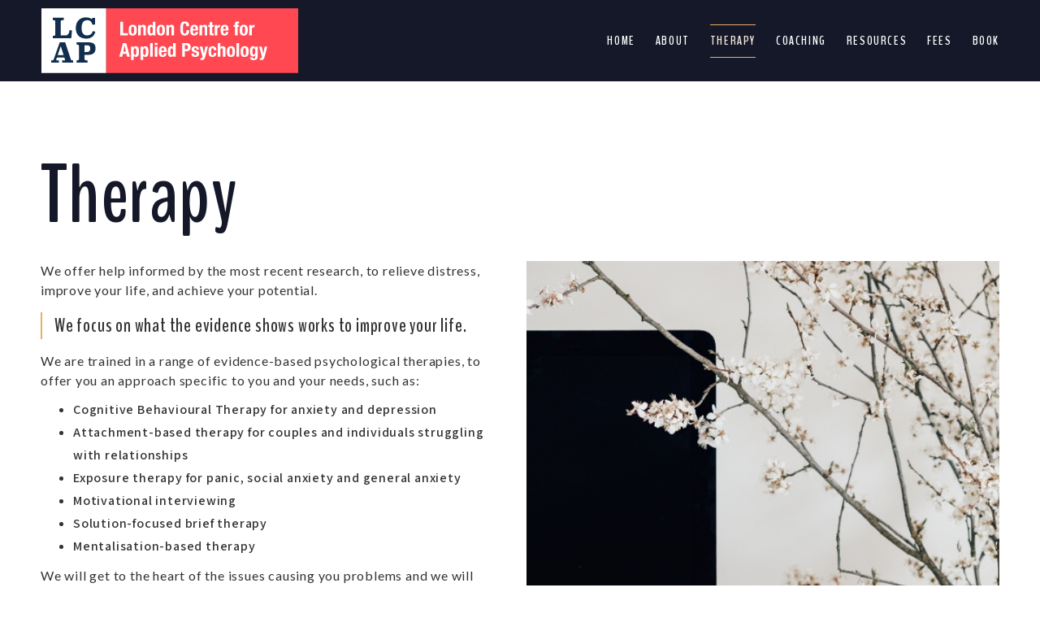

--- FILE ---
content_type: text/html
request_url: https://www.therapy.lcap.co.uk/services
body_size: 4575
content:
<!DOCTYPE html><!-- Last Published: Mon Apr 07 2025 08:56:54 GMT+0000 (Coordinated Universal Time) --><html data-wf-domain="www.therapy.lcap.co.uk" data-wf-page="602a6b8b6505df231385ee2c" data-wf-site="602a6b8bf516c01acf5fdbd6" lang="en"><head><meta charset="utf-8"/><title>Therapy</title><meta content="Therapy" property="og:title"/><meta content="Therapy" property="twitter:title"/><meta content="width=device-width, initial-scale=1" name="viewport"/><link href="https://cdn.prod.website-files.com/602a6b8bf516c01acf5fdbd6/css/lcap-clinic.10428ac92.min.css" rel="stylesheet" type="text/css"/><link href="https://fonts.googleapis.com" rel="preconnect"/><link href="https://fonts.gstatic.com" rel="preconnect" crossorigin="anonymous"/><script src="https://ajax.googleapis.com/ajax/libs/webfont/1.6.26/webfont.js" type="text/javascript"></script><script type="text/javascript">WebFont.load({  google: {    families: ["Lato:100,100italic,300,300italic,400,400italic,700,700italic,900,900italic","Oswald:200,300,400,500,600,700","Emblema One:regular","Kanit:100,200,300,regular,500,600,700,800,900","BenchNine:regular,700","Assistant:regular,600"]  }});</script><script type="text/javascript">!function(o,c){var n=c.documentElement,t=" w-mod-";n.className+=t+"js",("ontouchstart"in o||o.DocumentTouch&&c instanceof DocumentTouch)&&(n.className+=t+"touch")}(window,document);</script><link href="https://cdn.prod.website-files.com/602a6b8bf516c01acf5fdbd6/61d5b99e8d7dc0d24e2f222d_favicon-32x32.png" rel="shortcut icon" type="image/x-icon"/><link href="https://cdn.prod.website-files.com/602a6b8bf516c01acf5fdbd6/61d5b9a4112cd52149ed2cd8_apple-256.png" rel="apple-touch-icon"/><link href="https://www.clinic.lcap.co.uk/services" rel="canonical"/><script async="" src="https://www.googletagmanager.com/gtag/js?id=G-46C2LP889F"></script><script type="text/javascript">window.dataLayer = window.dataLayer || [];function gtag(){dataLayer.push(arguments);}gtag('js', new Date());gtag('config', 'G-46C2LP889F', {'anonymize_ip': false});</script></head><body><div class="left-edge"></div><div class="right-edge"></div><div class="bottom-edge"></div><div data-collapse="small" data-animation="default" data-duration="400" data-w-id="c81e3a96-a0b3-00d5-bcbf-26a5828c7214" data-easing="ease" data-easing2="ease" role="banner" class="nav w-nav"><div class="nav-container"><a href="/" class="nav-logo-wrap w-nav-brand"><img src="https://cdn.prod.website-files.com/602a6b8bf516c01acf5fdbd6/61f2708675cb9f7445da9a07_Logo_Smaller_White.svg" loading="eager" data-w-id="Image 2" alt="LCAP logo" class="logo"/></a><nav role="navigation" class="nav-menu w-nav-menu"><a href="/" class="nav-link w-nav-link">Home</a><a href="/about-us" class="nav-link w-nav-link">About </a><a href="/services" aria-current="page" class="nav-link w-nav-link w--current">Therapy</a><a href="/coaching" class="nav-link w-nav-link">Coaching</a><a href="/resources" class="nav-link w-nav-link">Resources</a><a href="/fees" class="nav-link w-nav-link">Fees</a><a href="/book-online" class="nav-link w-nav-link">Book</a></nav><div class="menu-button w-nav-button"><div data-is-ix2-target="1" class="menu-button-lottie" data-w-id="c81e3a96-a0b3-00d5-bcbf-26a5828c7226" data-animation-type="lottie" data-src="https://cdn.prod.website-files.com/602a6b8bf516c01acf5fdbd6/602a6b8b6505df4f7185ee6e_lottieflow-menu-nav-09-ffffff-easey.json" data-loop="0" data-direction="1" data-autoplay="0" data-renderer="svg" data-default-duration="2.5" data-duration="0" data-ix2-initial-state="0"></div></div></div></div><div class="section"><div class="container"><h1 class="hero-headline">Therapy</h1></div><div class="container about"><div class="w-layout-grid about-grid"><div class="w-richtext"><p>We offer help informed by the most recent research, to relieve distress, improve your life, and achieve your potential. </p><blockquote><strong>We focus on what the evidence shows works to improve your life.</strong></blockquote><p>We are trained in a range of evidence-based psychological therapies, to offer you an approach specific to you and your needs, such as:<br/></p><ul role="list"><li>Cognitive Behavioural Therapy for anxiety and depression</li><li>Attachment-based therapy for couples and individuals struggling with relationships </li><li>Exposure therapy for panic, social anxiety and general anxiety</li><li>Motivational interviewing</li><li>Solution-focused brief therapy</li><li>Mentalisation-based therapy<br/></li></ul><p>We will get to the heart of the issues causing you problems and we will suggest practical solutions for your distress. We won’t waste your time with new fads, or techniques that are not backed by research. </p><h2>Who we help</h2><p>We help individuals aged 17 and over, and couples struggling with: </p><ul role="list"><li>Depression/low mood/feeling &quot;stuck&quot;</li><li>Anxiety, including stress and anger</li><li>Sleep problems/insomnia</li><li>Chronic pain</li><li>Addiction and compulsive behaviours</li><li>Communicating in relationships<br/></li></ul><p>We help couples understand why each partner acts in the ways they do – and then help them respond together in new ways.</p><p>We help parents struggling to raise happy, fulfilled children while balancing their busy lives.</p><p>We help successful people in a range of industries to thrive in their careers: professional athletes, theatre directors, teachers, pilots, professional investors, new parents.</p><p>We work with anyone who is looking to make a positive change in their personal or professional life. For some professionals, where there is a specific work or performance-related problem to fix or goal to achieve, <a href="/coaching">our coaching services</a> will be more appropriate than therapy. We&#x27;ll help you work out which is best for you.</p><p>People we work with stop worrying so much, start making better decisions, are kinder to themselves and the people around them. They learn to control their anger, they stop overeating, they are able to leave the house and exercise, they get on better with their boss or partner or children. They stand up for themselves, they start dating again, they leave abusive relationships. They find purpose, joy and meaning in their lives.<br/></p></div><div class="about-image-wrap"><img src="https://cdn.prod.website-files.com/602a6b8bf516c01acf5fdbd6/620bee61fddc240e740b5dcd_lucija-ros-HGJnU_IGyKU-unsplash.jpg" loading="lazy" sizes="(max-width: 479px) 87vw, (max-width: 767px) 92vw, (max-width: 991px) 90vw, (max-width: 1439px) 92vw, 1200px" srcset="https://cdn.prod.website-files.com/602a6b8bf516c01acf5fdbd6/620bee61fddc240e740b5dcd_lucija-ros-HGJnU_IGyKU-unsplash-p-500.jpeg 500w, https://cdn.prod.website-files.com/602a6b8bf516c01acf5fdbd6/620bee61fddc240e740b5dcd_lucija-ros-HGJnU_IGyKU-unsplash-p-800.jpeg 800w, https://cdn.prod.website-files.com/602a6b8bf516c01acf5fdbd6/620bee61fddc240e740b5dcd_lucija-ros-HGJnU_IGyKU-unsplash.jpg 938w" alt="lcap clinic" class="about-image"/></div></div></div><div class="container locations"><div class="w-layout-grid about-grid"><img src="https://cdn.prod.website-files.com/602a6b8bf516c01acf5fdbd6/61fc23db1d6b495e21c54822_welcome.jpg" loading="lazy" id="w-node-_08ea089e-8ada-4228-3e9c-245336ee64a8-1385ee2c" sizes="(max-width: 479px) 87vw, (max-width: 767px) 92vw, (max-width: 991px) 90vw, (max-width: 1439px) 92vw, 1200px" alt="lcap clinic" srcset="https://cdn.prod.website-files.com/602a6b8bf516c01acf5fdbd6/61fc23db1d6b495e21c54822_welcome-p-500.jpeg 500w, https://cdn.prod.website-files.com/602a6b8bf516c01acf5fdbd6/61fc23db1d6b495e21c54822_welcome-p-800.jpeg 800w, https://cdn.prod.website-files.com/602a6b8bf516c01acf5fdbd6/61fc23db1d6b495e21c54822_welcome-p-1080.jpeg 1080w, https://cdn.prod.website-files.com/602a6b8bf516c01acf5fdbd6/61fc23db1d6b495e21c54822_welcome.jpg 1280w" class="services-image"/><div><div class="w-richtext"><h2>What to Expect</h2><p>In your first session, we’ll ask you what you&#x27;re struggling with, and why now feels like the right time to make a change in your life. We’ll also ask about any previous experiences of therapy - what was helpful and what wasn&#x27;t. We want to know what you prefer, and will base how we work with you on your preferences, and what we know from the research tends to work best.  </p><p>Over the first session or two, we&#x27;ll work together to narrow that down into what you want to achieve in therapy, and how you might know when you&#x27;ve achieved it.  So, you don&#x27;t need to come with a specific goal in mind.</p><p>There&#x27;ll also be the chance to ask any questions you have - to make sure we are the right person for you. </p><p>If we don’t feel like we’re the best person to help, for whatever reason, we’ll direct you to someone better placed to help. <br/></p><p>Sessions are 50 minutes long (sometimes longer for couples) and take place in person in London (Muswell Hill), or online via Zoom.</p><p>‍<br/></p></div><div class="hide w-dyn-list"><div role="list" class="service-list w-dyn-items"><div role="listitem" class="w-dyn-item"><a href="/services/sex-therapy" class="service-grid-link w-inline-block"><div>Sex Therapy</div></a></div><div role="listitem" class="w-dyn-item"><a href="/services/porn-addiction" class="service-grid-link w-inline-block"><div>Porn Addiction</div></a></div><div role="listitem" class="w-dyn-item"><a href="/services/anxiety" class="service-grid-link w-inline-block"><div>Anxiety</div></a></div><div role="listitem" class="w-dyn-item"><a href="/services/depression" class="service-grid-link w-inline-block"><div>Depression</div></a></div><div role="listitem" class="w-dyn-item"><a href="/services/managing-stress" class="service-grid-link w-inline-block"><div>Managing Stress</div></a></div><div role="listitem" class="w-dyn-item"><a href="/services/anger-management" class="service-grid-link w-inline-block"><div>Anger Management</div></a></div><div role="listitem" class="w-dyn-item"><a href="/services/marriage-relationship-counselling" class="service-grid-link w-inline-block"><div>Marriage &amp; Relationship Counselling</div></a></div></div></div><a href="/book-online" class="button w-button">Book A SESSION<strong></strong></a></div></div></div></div><div class="footer"><div class="container"><div class="w-layout-grid footer-grid"><div><div class="footer-title">lCAP therapy &amp; COACHING</div></div><div><div class="footer-title">Social</div></div><div id="w-node-_0fef5f94-b2ad-0b09-e84b-736bd3c6a46a-ce58edc1"><a href="/about-us" class="footer-link">About Us</a><a href="/services" aria-current="page" class="footer-link w--current">Therapy</a><a href="/coaching" class="footer-link">Coaching</a><a href="/resources" class="footer-link">Resources</a><a href="/fees" class="footer-link">Fees</a><a href="/contact" class="footer-link">Contact Us</a><a href="/terms-conditions" class="footer-link">Terms &amp; Conditions</a><a href="/privacy-cookies" class="footer-link">Privacy &amp; Cookies</a></div><div><div class="footer-row"><img src="https://cdn.prod.website-files.com/602a6b8bf516c01acf5fdbd6/602be553364284ac0dcfa8fa_icons8-facebook.svg" loading="lazy" alt="facebook" class="footer-icon"/><a href="https://www.facebook.com/lcapsychology" target="_blank" class="footer-link">Facebook</a></div><div class="footer-row"><img src="https://cdn.prod.website-files.com/602a6b8bf516c01acf5fdbd6/602be5538f43f27cae5e95c6_icons8-linkedin.svg" loading="lazy" alt="linkedin" class="footer-icon"/><a href="https://www.linkedin.com/company/london-centre-for-applied-psychology/" target="_blank" class="footer-link">Linkedin<br/></a></div><div class="footer-row"><img src="https://cdn.prod.website-files.com/602a6b8bf516c01acf5fdbd6/602a6b8b6505df120085ee7c_icons8_twitter.svg" loading="lazy" alt="Twitter Logo" class="footer-icon"/><a href="https://twitter.com/lcapsychology" target="_blank" class="footer-link">Twitter<br/></a></div><div class="footer-row"><img src="https://cdn.prod.website-files.com/602a6b8bf516c01acf5fdbd6/602a6b8b6505df4e6b85ee6f_icons8_instagram_2.svg" loading="lazy" alt="Instagram Logo" class="footer-icon"/><a href="https://www.instagram.com/lcapsychology/" target="_blank" class="footer-link">Instagram<br/></a></div></div></div><div class="copyright-info">© 2020, LCAP Therapy &amp; Coaching | Website by <a href="https://www.clout.agency/" target="_blank">CLOUT Digital Performance Agency</a></div></div></div><script src="https://d3e54v103j8qbb.cloudfront.net/js/jquery-3.5.1.min.dc5e7f18c8.js?site=602a6b8bf516c01acf5fdbd6" type="text/javascript" integrity="sha256-9/aliU8dGd2tb6OSsuzixeV4y/faTqgFtohetphbbj0=" crossorigin="anonymous"></script><script src="https://cdn.prod.website-files.com/602a6b8bf516c01acf5fdbd6/js/lcap-clinic.schunk.b7cad701f94860c2.js" type="text/javascript"></script><script src="https://cdn.prod.website-files.com/602a6b8bf516c01acf5fdbd6/js/lcap-clinic.schunk.9b55f5f1edfeea17.js" type="text/javascript"></script><script src="https://cdn.prod.website-files.com/602a6b8bf516c01acf5fdbd6/js/lcap-clinic.f45a71bb.1dc64418e0052f81.js" type="text/javascript"></script><script>
Webflow.push(function() {
  $('.copyright-year').text(new Date().getFullYear());
});
</script></body></html>

--- FILE ---
content_type: text/css
request_url: https://cdn.prod.website-files.com/602a6b8bf516c01acf5fdbd6/css/lcap-clinic.10428ac92.min.css
body_size: 12908
content:
html{-webkit-text-size-adjust:100%;-ms-text-size-adjust:100%;font-family:sans-serif}body{margin:0}article,aside,details,figcaption,figure,footer,header,hgroup,main,menu,nav,section,summary{display:block}audio,canvas,progress,video{vertical-align:baseline;display:inline-block}audio:not([controls]){height:0;display:none}[hidden],template{display:none}a{background-color:#0000}a:active,a:hover{outline:0}abbr[title]{border-bottom:1px dotted}b,strong{font-weight:700}dfn{font-style:italic}h1{margin:.67em 0;font-size:2em}mark{color:#000;background:#ff0}small{font-size:80%}sub,sup{vertical-align:baseline;font-size:75%;line-height:0;position:relative}sup{top:-.5em}sub{bottom:-.25em}img{border:0}svg:not(:root){overflow:hidden}hr{box-sizing:content-box;height:0}pre{overflow:auto}code,kbd,pre,samp{font-family:monospace;font-size:1em}button,input,optgroup,select,textarea{color:inherit;font:inherit;margin:0}button{overflow:visible}button,select{text-transform:none}button,html input[type=button],input[type=reset]{-webkit-appearance:button;cursor:pointer}button[disabled],html input[disabled]{cursor:default}button::-moz-focus-inner,input::-moz-focus-inner{border:0;padding:0}input{line-height:normal}input[type=checkbox],input[type=radio]{box-sizing:border-box;padding:0}input[type=number]::-webkit-inner-spin-button,input[type=number]::-webkit-outer-spin-button{height:auto}input[type=search]{-webkit-appearance:none}input[type=search]::-webkit-search-cancel-button,input[type=search]::-webkit-search-decoration{-webkit-appearance:none}legend{border:0;padding:0}textarea{overflow:auto}optgroup{font-weight:700}table{border-collapse:collapse;border-spacing:0}td,th{padding:0}@font-face{font-family:webflow-icons;src:url([data-uri])format("truetype");font-weight:400;font-style:normal}[class^=w-icon-],[class*=\ w-icon-]{speak:none;font-variant:normal;text-transform:none;-webkit-font-smoothing:antialiased;-moz-osx-font-smoothing:grayscale;font-style:normal;font-weight:400;line-height:1;font-family:webflow-icons!important}.w-icon-slider-right:before{content:""}.w-icon-slider-left:before{content:""}.w-icon-nav-menu:before{content:""}.w-icon-arrow-down:before,.w-icon-dropdown-toggle:before{content:""}.w-icon-file-upload-remove:before{content:""}.w-icon-file-upload-icon:before{content:""}*{box-sizing:border-box}html{height:100%}body{color:#333;background-color:#fff;min-height:100%;margin:0;font-family:Arial,sans-serif;font-size:14px;line-height:20px}img{vertical-align:middle;max-width:100%;display:inline-block}html.w-mod-touch *{background-attachment:scroll!important}.w-block{display:block}.w-inline-block{max-width:100%;display:inline-block}.w-clearfix:before,.w-clearfix:after{content:" ";grid-area:1/1/2/2;display:table}.w-clearfix:after{clear:both}.w-hidden{display:none}.w-button{color:#fff;line-height:inherit;cursor:pointer;background-color:#3898ec;border:0;border-radius:0;padding:9px 15px;text-decoration:none;display:inline-block}input.w-button{-webkit-appearance:button}html[data-w-dynpage] [data-w-cloak]{color:#0000!important}.w-code-block{margin:unset}pre.w-code-block code{all:inherit}.w-optimization{display:contents}.w-webflow-badge,.w-webflow-badge>img{box-sizing:unset;width:unset;height:unset;max-height:unset;max-width:unset;min-height:unset;min-width:unset;margin:unset;padding:unset;float:unset;clear:unset;border:unset;border-radius:unset;background:unset;background-image:unset;background-position:unset;background-size:unset;background-repeat:unset;background-origin:unset;background-clip:unset;background-attachment:unset;background-color:unset;box-shadow:unset;transform:unset;direction:unset;font-family:unset;font-weight:unset;color:unset;font-size:unset;line-height:unset;font-style:unset;font-variant:unset;text-align:unset;letter-spacing:unset;-webkit-text-decoration:unset;text-decoration:unset;text-indent:unset;text-transform:unset;list-style-type:unset;text-shadow:unset;vertical-align:unset;cursor:unset;white-space:unset;word-break:unset;word-spacing:unset;word-wrap:unset;transition:unset}.w-webflow-badge{white-space:nowrap;cursor:pointer;box-shadow:0 0 0 1px #0000001a,0 1px 3px #0000001a;visibility:visible!important;opacity:1!important;z-index:2147483647!important;color:#aaadb0!important;overflow:unset!important;background-color:#fff!important;border-radius:3px!important;width:auto!important;height:auto!important;margin:0!important;padding:6px!important;font-size:12px!important;line-height:14px!important;text-decoration:none!important;display:inline-block!important;position:fixed!important;inset:auto 12px 12px auto!important;transform:none!important}.w-webflow-badge>img{position:unset;visibility:unset!important;opacity:1!important;vertical-align:middle!important;display:inline-block!important}h1,h2,h3,h4,h5,h6{margin-bottom:10px;font-weight:700}h1{margin-top:20px;font-size:38px;line-height:44px}h2{margin-top:20px;font-size:32px;line-height:36px}h3{margin-top:20px;font-size:24px;line-height:30px}h4{margin-top:10px;font-size:18px;line-height:24px}h5{margin-top:10px;font-size:14px;line-height:20px}h6{margin-top:10px;font-size:12px;line-height:18px}p{margin-top:0;margin-bottom:10px}blockquote{border-left:5px solid #e2e2e2;margin:0 0 10px;padding:10px 20px;font-size:18px;line-height:22px}figure{margin:0 0 10px}figcaption{text-align:center;margin-top:5px}ul,ol{margin-top:0;margin-bottom:10px;padding-left:40px}.w-list-unstyled{padding-left:0;list-style:none}.w-embed:before,.w-embed:after{content:" ";grid-area:1/1/2/2;display:table}.w-embed:after{clear:both}.w-video{width:100%;padding:0;position:relative}.w-video iframe,.w-video object,.w-video embed{border:none;width:100%;height:100%;position:absolute;top:0;left:0}fieldset{border:0;margin:0;padding:0}button,[type=button],[type=reset]{cursor:pointer;-webkit-appearance:button;border:0}.w-form{margin:0 0 15px}.w-form-done{text-align:center;background-color:#ddd;padding:20px;display:none}.w-form-fail{background-color:#ffdede;margin-top:10px;padding:10px;display:none}label{margin-bottom:5px;font-weight:700;display:block}.w-input,.w-select{color:#333;vertical-align:middle;background-color:#fff;border:1px solid #ccc;width:100%;height:38px;margin-bottom:10px;padding:8px 12px;font-size:14px;line-height:1.42857;display:block}.w-input::placeholder,.w-select::placeholder{color:#999}.w-input:focus,.w-select:focus{border-color:#3898ec;outline:0}.w-input[disabled],.w-select[disabled],.w-input[readonly],.w-select[readonly],fieldset[disabled] .w-input,fieldset[disabled] .w-select{cursor:not-allowed}.w-input[disabled]:not(.w-input-disabled),.w-select[disabled]:not(.w-input-disabled),.w-input[readonly],.w-select[readonly],fieldset[disabled]:not(.w-input-disabled) .w-input,fieldset[disabled]:not(.w-input-disabled) .w-select{background-color:#eee}textarea.w-input,textarea.w-select{height:auto}.w-select{background-color:#f3f3f3}.w-select[multiple]{height:auto}.w-form-label{cursor:pointer;margin-bottom:0;font-weight:400;display:inline-block}.w-radio{margin-bottom:5px;padding-left:20px;display:block}.w-radio:before,.w-radio:after{content:" ";grid-area:1/1/2/2;display:table}.w-radio:after{clear:both}.w-radio-input{float:left;margin:3px 0 0 -20px;line-height:normal}.w-file-upload{margin-bottom:10px;display:block}.w-file-upload-input{opacity:0;z-index:-100;width:.1px;height:.1px;position:absolute;overflow:hidden}.w-file-upload-default,.w-file-upload-uploading,.w-file-upload-success{color:#333;display:inline-block}.w-file-upload-error{margin-top:10px;display:block}.w-file-upload-default.w-hidden,.w-file-upload-uploading.w-hidden,.w-file-upload-error.w-hidden,.w-file-upload-success.w-hidden{display:none}.w-file-upload-uploading-btn{cursor:pointer;background-color:#fafafa;border:1px solid #ccc;margin:0;padding:8px 12px;font-size:14px;font-weight:400;display:flex}.w-file-upload-file{background-color:#fafafa;border:1px solid #ccc;flex-grow:1;justify-content:space-between;margin:0;padding:8px 9px 8px 11px;display:flex}.w-file-upload-file-name{font-size:14px;font-weight:400;display:block}.w-file-remove-link{cursor:pointer;width:auto;height:auto;margin-top:3px;margin-left:10px;padding:3px;display:block}.w-icon-file-upload-remove{margin:auto;font-size:10px}.w-file-upload-error-msg{color:#ea384c;padding:2px 0;display:inline-block}.w-file-upload-info{padding:0 12px;line-height:38px;display:inline-block}.w-file-upload-label{cursor:pointer;background-color:#fafafa;border:1px solid #ccc;margin:0;padding:8px 12px;font-size:14px;font-weight:400;display:inline-block}.w-icon-file-upload-icon,.w-icon-file-upload-uploading{width:20px;margin-right:8px;display:inline-block}.w-icon-file-upload-uploading{height:20px}.w-container{max-width:940px;margin-left:auto;margin-right:auto}.w-container:before,.w-container:after{content:" ";grid-area:1/1/2/2;display:table}.w-container:after{clear:both}.w-container .w-row{margin-left:-10px;margin-right:-10px}.w-row:before,.w-row:after{content:" ";grid-area:1/1/2/2;display:table}.w-row:after{clear:both}.w-row .w-row{margin-left:0;margin-right:0}.w-col{float:left;width:100%;min-height:1px;padding-left:10px;padding-right:10px;position:relative}.w-col .w-col{padding-left:0;padding-right:0}.w-col-1{width:8.33333%}.w-col-2{width:16.6667%}.w-col-3{width:25%}.w-col-4{width:33.3333%}.w-col-5{width:41.6667%}.w-col-6{width:50%}.w-col-7{width:58.3333%}.w-col-8{width:66.6667%}.w-col-9{width:75%}.w-col-10{width:83.3333%}.w-col-11{width:91.6667%}.w-col-12{width:100%}.w-hidden-main{display:none!important}@media screen and (max-width:991px){.w-container{max-width:728px}.w-hidden-main{display:inherit!important}.w-hidden-medium{display:none!important}.w-col-medium-1{width:8.33333%}.w-col-medium-2{width:16.6667%}.w-col-medium-3{width:25%}.w-col-medium-4{width:33.3333%}.w-col-medium-5{width:41.6667%}.w-col-medium-6{width:50%}.w-col-medium-7{width:58.3333%}.w-col-medium-8{width:66.6667%}.w-col-medium-9{width:75%}.w-col-medium-10{width:83.3333%}.w-col-medium-11{width:91.6667%}.w-col-medium-12{width:100%}.w-col-stack{width:100%;left:auto;right:auto}}@media screen and (max-width:767px){.w-hidden-main,.w-hidden-medium{display:inherit!important}.w-hidden-small{display:none!important}.w-row,.w-container .w-row{margin-left:0;margin-right:0}.w-col{width:100%;left:auto;right:auto}.w-col-small-1{width:8.33333%}.w-col-small-2{width:16.6667%}.w-col-small-3{width:25%}.w-col-small-4{width:33.3333%}.w-col-small-5{width:41.6667%}.w-col-small-6{width:50%}.w-col-small-7{width:58.3333%}.w-col-small-8{width:66.6667%}.w-col-small-9{width:75%}.w-col-small-10{width:83.3333%}.w-col-small-11{width:91.6667%}.w-col-small-12{width:100%}}@media screen and (max-width:479px){.w-container{max-width:none}.w-hidden-main,.w-hidden-medium,.w-hidden-small{display:inherit!important}.w-hidden-tiny{display:none!important}.w-col{width:100%}.w-col-tiny-1{width:8.33333%}.w-col-tiny-2{width:16.6667%}.w-col-tiny-3{width:25%}.w-col-tiny-4{width:33.3333%}.w-col-tiny-5{width:41.6667%}.w-col-tiny-6{width:50%}.w-col-tiny-7{width:58.3333%}.w-col-tiny-8{width:66.6667%}.w-col-tiny-9{width:75%}.w-col-tiny-10{width:83.3333%}.w-col-tiny-11{width:91.6667%}.w-col-tiny-12{width:100%}}.w-widget{position:relative}.w-widget-map{width:100%;height:400px}.w-widget-map label{width:auto;display:inline}.w-widget-map img{max-width:inherit}.w-widget-map .gm-style-iw{text-align:center}.w-widget-map .gm-style-iw>button{display:none!important}.w-widget-twitter{overflow:hidden}.w-widget-twitter-count-shim{vertical-align:top;text-align:center;background:#fff;border:1px solid #758696;border-radius:3px;width:28px;height:20px;display:inline-block;position:relative}.w-widget-twitter-count-shim *{pointer-events:none;-webkit-user-select:none;user-select:none}.w-widget-twitter-count-shim .w-widget-twitter-count-inner{text-align:center;color:#999;font-family:serif;font-size:15px;line-height:12px;position:relative}.w-widget-twitter-count-shim .w-widget-twitter-count-clear{display:block;position:relative}.w-widget-twitter-count-shim.w--large{width:36px;height:28px}.w-widget-twitter-count-shim.w--large .w-widget-twitter-count-inner{font-size:18px;line-height:18px}.w-widget-twitter-count-shim:not(.w--vertical){margin-left:5px;margin-right:8px}.w-widget-twitter-count-shim:not(.w--vertical).w--large{margin-left:6px}.w-widget-twitter-count-shim:not(.w--vertical):before,.w-widget-twitter-count-shim:not(.w--vertical):after{content:" ";pointer-events:none;border:solid #0000;width:0;height:0;position:absolute;top:50%;left:0}.w-widget-twitter-count-shim:not(.w--vertical):before{border-width:4px;border-color:#75869600 #5d6c7b #75869600 #75869600;margin-top:-4px;margin-left:-9px}.w-widget-twitter-count-shim:not(.w--vertical).w--large:before{border-width:5px;margin-top:-5px;margin-left:-10px}.w-widget-twitter-count-shim:not(.w--vertical):after{border-width:4px;border-color:#fff0 #fff #fff0 #fff0;margin-top:-4px;margin-left:-8px}.w-widget-twitter-count-shim:not(.w--vertical).w--large:after{border-width:5px;margin-top:-5px;margin-left:-9px}.w-widget-twitter-count-shim.w--vertical{width:61px;height:33px;margin-bottom:8px}.w-widget-twitter-count-shim.w--vertical:before,.w-widget-twitter-count-shim.w--vertical:after{content:" ";pointer-events:none;border:solid #0000;width:0;height:0;position:absolute;top:100%;left:50%}.w-widget-twitter-count-shim.w--vertical:before{border-width:5px;border-color:#5d6c7b #75869600 #75869600;margin-left:-5px}.w-widget-twitter-count-shim.w--vertical:after{border-width:4px;border-color:#fff #fff0 #fff0;margin-left:-4px}.w-widget-twitter-count-shim.w--vertical .w-widget-twitter-count-inner{font-size:18px;line-height:22px}.w-widget-twitter-count-shim.w--vertical.w--large{width:76px}.w-background-video{color:#fff;height:500px;position:relative;overflow:hidden}.w-background-video>video{object-fit:cover;z-index:-100;background-position:50%;background-size:cover;width:100%;height:100%;margin:auto;position:absolute;inset:-100%}.w-background-video>video::-webkit-media-controls-start-playback-button{-webkit-appearance:none;display:none!important}.w-background-video--control{background-color:#0000;padding:0;position:absolute;bottom:1em;right:1em}.w-background-video--control>[hidden]{display:none!important}.w-slider{text-align:center;clear:both;-webkit-tap-highlight-color:#0000;tap-highlight-color:#0000;background:#ddd;height:300px;position:relative}.w-slider-mask{z-index:1;white-space:nowrap;height:100%;display:block;position:relative;left:0;right:0;overflow:hidden}.w-slide{vertical-align:top;white-space:normal;text-align:left;width:100%;height:100%;display:inline-block;position:relative}.w-slider-nav{z-index:2;text-align:center;-webkit-tap-highlight-color:#0000;tap-highlight-color:#0000;height:40px;margin:auto;padding-top:10px;position:absolute;inset:auto 0 0}.w-slider-nav.w-round>div{border-radius:100%}.w-slider-nav.w-num>div{font-size:inherit;line-height:inherit;width:auto;height:auto;padding:.2em .5em}.w-slider-nav.w-shadow>div{box-shadow:0 0 3px #3336}.w-slider-nav-invert{color:#fff}.w-slider-nav-invert>div{background-color:#2226}.w-slider-nav-invert>div.w-active{background-color:#222}.w-slider-dot{cursor:pointer;background-color:#fff6;width:1em;height:1em;margin:0 3px .5em;transition:background-color .1s,color .1s;display:inline-block;position:relative}.w-slider-dot.w-active{background-color:#fff}.w-slider-dot:focus{outline:none;box-shadow:0 0 0 2px #fff}.w-slider-dot:focus.w-active{box-shadow:none}.w-slider-arrow-left,.w-slider-arrow-right{cursor:pointer;color:#fff;-webkit-tap-highlight-color:#0000;tap-highlight-color:#0000;-webkit-user-select:none;user-select:none;width:80px;margin:auto;font-size:40px;position:absolute;inset:0;overflow:hidden}.w-slider-arrow-left [class^=w-icon-],.w-slider-arrow-right [class^=w-icon-],.w-slider-arrow-left [class*=\ w-icon-],.w-slider-arrow-right [class*=\ w-icon-]{position:absolute}.w-slider-arrow-left:focus,.w-slider-arrow-right:focus{outline:0}.w-slider-arrow-left{z-index:3;right:auto}.w-slider-arrow-right{z-index:4;left:auto}.w-icon-slider-left,.w-icon-slider-right{width:1em;height:1em;margin:auto;inset:0}.w-slider-aria-label{clip:rect(0 0 0 0);border:0;width:1px;height:1px;margin:-1px;padding:0;position:absolute;overflow:hidden}.w-slider-force-show{display:block!important}.w-dropdown{text-align:left;z-index:900;margin-left:auto;margin-right:auto;display:inline-block;position:relative}.w-dropdown-btn,.w-dropdown-toggle,.w-dropdown-link{vertical-align:top;color:#222;text-align:left;white-space:nowrap;margin-left:auto;margin-right:auto;padding:20px;text-decoration:none;position:relative}.w-dropdown-toggle{-webkit-user-select:none;user-select:none;cursor:pointer;padding-right:40px;display:inline-block}.w-dropdown-toggle:focus{outline:0}.w-icon-dropdown-toggle{width:1em;height:1em;margin:auto 20px auto auto;position:absolute;top:0;bottom:0;right:0}.w-dropdown-list{background:#ddd;min-width:100%;display:none;position:absolute}.w-dropdown-list.w--open{display:block}.w-dropdown-link{color:#222;padding:10px 20px;display:block}.w-dropdown-link.w--current{color:#0082f3}.w-dropdown-link:focus{outline:0}@media screen and (max-width:767px){.w-nav-brand{padding-left:10px}}.w-lightbox-backdrop{cursor:auto;letter-spacing:normal;text-indent:0;text-shadow:none;text-transform:none;visibility:visible;white-space:normal;word-break:normal;word-spacing:normal;word-wrap:normal;color:#fff;text-align:center;z-index:2000;opacity:0;-webkit-user-select:none;-moz-user-select:none;-webkit-tap-highlight-color:transparent;background:#000000e6;outline:0;font-family:Helvetica Neue,Helvetica,Ubuntu,Segoe UI,Verdana,sans-serif;font-size:17px;font-style:normal;font-weight:300;line-height:1.2;list-style:disc;position:fixed;inset:0;-webkit-transform:translate(0)}.w-lightbox-backdrop,.w-lightbox-container{-webkit-overflow-scrolling:touch;height:100%;overflow:auto}.w-lightbox-content{height:100vh;position:relative;overflow:hidden}.w-lightbox-view{opacity:0;width:100vw;height:100vh;position:absolute}.w-lightbox-view:before{content:"";height:100vh}.w-lightbox-group,.w-lightbox-group .w-lightbox-view,.w-lightbox-group .w-lightbox-view:before{height:86vh}.w-lightbox-frame,.w-lightbox-view:before{vertical-align:middle;display:inline-block}.w-lightbox-figure{margin:0;position:relative}.w-lightbox-group .w-lightbox-figure{cursor:pointer}.w-lightbox-img{width:auto;max-width:none;height:auto}.w-lightbox-image{float:none;max-width:100vw;max-height:100vh;display:block}.w-lightbox-group .w-lightbox-image{max-height:86vh}.w-lightbox-caption{text-align:left;text-overflow:ellipsis;white-space:nowrap;background:#0006;padding:.5em 1em;position:absolute;bottom:0;left:0;right:0;overflow:hidden}.w-lightbox-embed{width:100%;height:100%;position:absolute;inset:0}.w-lightbox-control{cursor:pointer;background-position:50%;background-repeat:no-repeat;background-size:24px;width:4em;transition:all .3s;position:absolute;top:0}.w-lightbox-left{background-image:url([data-uri]);display:none;bottom:0;left:0}.w-lightbox-right{background-image:url([data-uri]);display:none;bottom:0;right:0}.w-lightbox-close{background-image:url([data-uri]);background-size:18px;height:2.6em;right:0}.w-lightbox-strip{white-space:nowrap;padding:0 1vh;line-height:0;position:absolute;bottom:0;left:0;right:0;overflow:auto hidden}.w-lightbox-item{box-sizing:content-box;cursor:pointer;width:10vh;padding:2vh 1vh;display:inline-block;-webkit-transform:translate(0,0)}.w-lightbox-active{opacity:.3}.w-lightbox-thumbnail{background:#222;height:10vh;position:relative;overflow:hidden}.w-lightbox-thumbnail-image{position:absolute;top:0;left:0}.w-lightbox-thumbnail .w-lightbox-tall{width:100%;top:50%;transform:translateY(-50%)}.w-lightbox-thumbnail .w-lightbox-wide{height:100%;left:50%;transform:translate(-50%)}.w-lightbox-spinner{box-sizing:border-box;border:5px solid #0006;border-radius:50%;width:40px;height:40px;margin-top:-20px;margin-left:-20px;animation:.8s linear infinite spin;position:absolute;top:50%;left:50%}.w-lightbox-spinner:after{content:"";border:3px solid #0000;border-bottom-color:#fff;border-radius:50%;position:absolute;inset:-4px}.w-lightbox-hide{display:none}.w-lightbox-noscroll{overflow:hidden}@media (min-width:768px){.w-lightbox-content{height:96vh;margin-top:2vh}.w-lightbox-view,.w-lightbox-view:before{height:96vh}.w-lightbox-group,.w-lightbox-group .w-lightbox-view,.w-lightbox-group .w-lightbox-view:before{height:84vh}.w-lightbox-image{max-width:96vw;max-height:96vh}.w-lightbox-group .w-lightbox-image{max-width:82.3vw;max-height:84vh}.w-lightbox-left,.w-lightbox-right{opacity:.5;display:block}.w-lightbox-close{opacity:.8}.w-lightbox-control:hover{opacity:1}}.w-lightbox-inactive,.w-lightbox-inactive:hover{opacity:0}.w-richtext:before,.w-richtext:after{content:" ";grid-area:1/1/2/2;display:table}.w-richtext:after{clear:both}.w-richtext[contenteditable=true]:before,.w-richtext[contenteditable=true]:after{white-space:initial}.w-richtext ol,.w-richtext ul{overflow:hidden}.w-richtext .w-richtext-figure-selected.w-richtext-figure-type-video div:after,.w-richtext .w-richtext-figure-selected[data-rt-type=video] div:after,.w-richtext .w-richtext-figure-selected.w-richtext-figure-type-image div,.w-richtext .w-richtext-figure-selected[data-rt-type=image] div{outline:2px solid #2895f7}.w-richtext figure.w-richtext-figure-type-video>div:after,.w-richtext figure[data-rt-type=video]>div:after{content:"";display:none;position:absolute;inset:0}.w-richtext figure{max-width:60%;position:relative}.w-richtext figure>div:before{cursor:default!important}.w-richtext figure img{width:100%}.w-richtext figure figcaption.w-richtext-figcaption-placeholder{opacity:.6}.w-richtext figure div{color:#0000;font-size:0}.w-richtext figure.w-richtext-figure-type-image,.w-richtext figure[data-rt-type=image]{display:table}.w-richtext figure.w-richtext-figure-type-image>div,.w-richtext figure[data-rt-type=image]>div{display:inline-block}.w-richtext figure.w-richtext-figure-type-image>figcaption,.w-richtext figure[data-rt-type=image]>figcaption{caption-side:bottom;display:table-caption}.w-richtext figure.w-richtext-figure-type-video,.w-richtext figure[data-rt-type=video]{width:60%;height:0}.w-richtext figure.w-richtext-figure-type-video iframe,.w-richtext figure[data-rt-type=video] iframe{width:100%;height:100%;position:absolute;top:0;left:0}.w-richtext figure.w-richtext-figure-type-video>div,.w-richtext figure[data-rt-type=video]>div{width:100%}.w-richtext figure.w-richtext-align-center{clear:both;margin-left:auto;margin-right:auto}.w-richtext figure.w-richtext-align-center.w-richtext-figure-type-image>div,.w-richtext figure.w-richtext-align-center[data-rt-type=image]>div{max-width:100%}.w-richtext figure.w-richtext-align-normal{clear:both}.w-richtext figure.w-richtext-align-fullwidth{text-align:center;clear:both;width:100%;max-width:100%;margin-left:auto;margin-right:auto;display:block}.w-richtext figure.w-richtext-align-fullwidth>div{padding-bottom:inherit;display:inline-block}.w-richtext figure.w-richtext-align-fullwidth>figcaption{display:block}.w-richtext figure.w-richtext-align-floatleft{float:left;clear:none;margin-right:15px}.w-richtext figure.w-richtext-align-floatright{float:right;clear:none;margin-left:15px}.w-nav{z-index:1000;background:#ddd;position:relative}.w-nav:before,.w-nav:after{content:" ";grid-area:1/1/2/2;display:table}.w-nav:after{clear:both}.w-nav-brand{float:left;color:#333;text-decoration:none;position:relative}.w-nav-link{vertical-align:top;color:#222;text-align:left;margin-left:auto;margin-right:auto;padding:20px;text-decoration:none;display:inline-block;position:relative}.w-nav-link.w--current{color:#0082f3}.w-nav-menu{float:right;position:relative}[data-nav-menu-open]{text-align:center;background:#c8c8c8;min-width:200px;position:absolute;top:100%;left:0;right:0;overflow:visible;display:block!important}.w--nav-link-open{display:block;position:relative}.w-nav-overlay{width:100%;display:none;position:absolute;top:100%;left:0;right:0;overflow:hidden}.w-nav-overlay [data-nav-menu-open]{top:0}.w-nav[data-animation=over-left] .w-nav-overlay{width:auto}.w-nav[data-animation=over-left] .w-nav-overlay,.w-nav[data-animation=over-left] [data-nav-menu-open]{z-index:1;top:0;right:auto}.w-nav[data-animation=over-right] .w-nav-overlay{width:auto}.w-nav[data-animation=over-right] .w-nav-overlay,.w-nav[data-animation=over-right] [data-nav-menu-open]{z-index:1;top:0;left:auto}.w-nav-button{float:right;cursor:pointer;-webkit-tap-highlight-color:#0000;tap-highlight-color:#0000;-webkit-user-select:none;user-select:none;padding:18px;font-size:24px;display:none;position:relative}.w-nav-button:focus{outline:0}.w-nav-button.w--open{color:#fff;background-color:#c8c8c8}.w-nav[data-collapse=all] .w-nav-menu{display:none}.w-nav[data-collapse=all] .w-nav-button,.w--nav-dropdown-open,.w--nav-dropdown-toggle-open{display:block}.w--nav-dropdown-list-open{position:static}@media screen and (max-width:991px){.w-nav[data-collapse=medium] .w-nav-menu{display:none}.w-nav[data-collapse=medium] .w-nav-button{display:block}}@media screen and (max-width:767px){.w-nav[data-collapse=small] .w-nav-menu{display:none}.w-nav[data-collapse=small] .w-nav-button{display:block}.w-nav-brand{padding-left:10px}}@media screen and (max-width:479px){.w-nav[data-collapse=tiny] .w-nav-menu{display:none}.w-nav[data-collapse=tiny] .w-nav-button{display:block}}.w-tabs{position:relative}.w-tabs:before,.w-tabs:after{content:" ";grid-area:1/1/2/2;display:table}.w-tabs:after{clear:both}.w-tab-menu{position:relative}.w-tab-link{vertical-align:top;text-align:left;cursor:pointer;color:#222;background-color:#ddd;padding:9px 30px;text-decoration:none;display:inline-block;position:relative}.w-tab-link.w--current{background-color:#c8c8c8}.w-tab-link:focus{outline:0}.w-tab-content{display:block;position:relative;overflow:hidden}.w-tab-pane{display:none;position:relative}.w--tab-active{display:block}@media screen and (max-width:479px){.w-tab-link{display:block}}.w-ix-emptyfix:after{content:""}@keyframes spin{0%{transform:rotate(0)}to{transform:rotate(360deg)}}.w-dyn-empty{background-color:#ddd;padding:10px}.w-dyn-hide,.w-dyn-bind-empty,.w-condition-invisible{display:none!important}.wf-layout-layout{display:grid}.w-code-component>*{width:100%;height:100%;position:absolute;top:0;left:0}:root{--dark:#151828;--tan:#eaad65;--white:white;--linen:#f5ebe0;--red:#c3454d;--dim-grey:#53505a;--black:#0c0409}.w-layout-grid{grid-row-gap:16px;grid-column-gap:16px;grid-template-rows:auto auto;grid-template-columns:1fr 1fr;grid-auto-columns:1fr;display:grid}body{color:#333;letter-spacing:.05em;font-family:BenchNine,sans-serif;font-size:100%;font-weight:400;line-height:1.2em}h1{color:var(--dark);text-transform:capitalize;margin-top:20px;margin-bottom:10px;font-size:2.5rem;font-weight:700}h2{color:var(--dark);text-transform:uppercase;margin-top:20px;margin-bottom:10px;font-size:2.2rem;font-weight:700}h3{margin-top:20px;margin-bottom:10px;font-size:2rem;font-weight:700}h4{margin-top:10px;margin-bottom:10px;font-size:1.8rem;font-weight:700}h5{text-transform:uppercase;margin-top:10px;margin-bottom:0;font-size:1.5rem;font-weight:700}h6{margin-top:10px;margin-bottom:10px;font-size:1.5rem;font-weight:700}p{margin-bottom:10px;font-family:Lato,sans-serif;line-height:1.5em}a{color:var(--tan);font-weight:600;text-decoration:none}ul,ol{margin-top:0;margin-bottom:10px;padding-left:40px;font-family:Assistant,sans-serif;font-weight:600}li{font-size:16px;line-height:1.8}img{max-width:100%;display:inline-block}label{font-weight:700;display:block}blockquote{border-left:2px solid var(--tan);margin-top:15px;margin-bottom:15px;padding:0 15px;font-size:1.5rem;font-weight:700;line-height:1.4}figure{justify-content:center;min-width:110%;margin-top:30px;margin-bottom:30px;display:flex;left:-5%}.nav{background-color:var(--dark);color:#fff;padding-left:50px;padding-right:50px;position:sticky;top:0}.nav-logo-wrap{float:none;color:var(--white);justify-content:center;align-items:center;margin-top:10px;margin-bottom:10px;font-size:18px;font-weight:700;display:flex}.nav-container{justify-content:space-between;align-items:center;max-width:1200px;margin-left:auto;margin-right:auto;display:flex;position:sticky;top:0;overflow:hidden}.nav-link{float:none;border-top:1px solid var(--dark);border-bottom:1px solid var(--dark);color:var(--white);letter-spacing:.1em;text-transform:uppercase;margin-left:25px;padding:10px 0;font-size:1rem;font-weight:700;transition:border-color .25s cubic-bezier(.86,0,.07,1)}.nav-link:hover{border-top:1px solid var(--tan);border-bottom:1px solid var(--tan);background-image:none}.nav-link.w--current{border-top-color:var(--tan);border-bottom-color:var(--tan);color:var(--linen)}.nav-menu{float:none;justify-content:flex-end;align-items:center;display:flex}.hero-section{grid-column-gap:0px;grid-row-gap:0px;grid-template-rows:auto auto;grid-template-columns:1fr .5fr;grid-auto-columns:1fr;display:grid}.container{max-width:1200px;margin-left:auto;margin-right:auto}.container.locations{margin-top:50px}.container.legal{max-width:600px}.container.about{margin-top:40px}.container.narrow{max-width:800px}.hero-content{padding:50px}.hero-headline{margin-top:0;margin-bottom:15px;font-size:84px;line-height:.8}.hero-paragraph{margin-bottom:30px}.hero-quote-box{background-color:var(--red);color:#fff;text-align:center;flex-direction:column;justify-content:center;align-items:center;padding:40px 50px;display:flex}.quote-image{background-image:url(https://cdn.prod.website-files.com/602a6b8bf516c01acf5fdbd6/602a6b8b6505df6bde85ee5c_Face.jpeg);background-position:50%;background-repeat:no-repeat;background-size:cover;border-radius:50%;width:40px;height:40px;margin-bottom:10px;margin-left:auto;margin-right:auto;box-shadow:0 1px 5px #00000038}.quote-image.testimonial{margin-bottom:0;margin-left:0;margin-right:10px}.hero-video{height:100%;position:relative;overflow:hidden}.hero-secondary-box{background-color:var(--linen);text-align:center;flex-direction:column;justify-content:center;align-items:center;padding:40px 50px;display:flex}.button{background-color:var(--tan);color:var(--dark);text-align:center;text-transform:uppercase;padding:12px 22px;font-weight:700;transition:background-color .2s,box-shadow .2s;box-shadow:0 3px 10px #00000029}.button:hover{background-color:var(--linen);box-shadow:0 1px 5px #0000005c}.button.stretch{width:100%}.button.margins{margin-top:15px;margin-bottom:15px}.section{padding:100px 50px}.section.team{background-color:var(--dark);color:#fff}.subnote{color:var(--red);text-transform:uppercase;font-family:BenchNine,sans-serif;font-weight:700}.subnote.inner-page{color:var(--red);margin-bottom:15px}.section-title{color:var(--dark);text-transform:uppercase;margin-bottom:80px;font-size:40px;font-weight:700;line-height:1}.section-title.white{color:var(--white)}.section-title.instagram{background-color:var(--linen);margin-bottom:0;padding-top:30px;padding-bottom:30px}.section-title.template-title{margin-top:0;margin-bottom:20px}.video-cover{z-index:1;background-color:var(--dark);flex-direction:column;justify-content:center;align-items:center;height:100%;position:absolute;inset:0% 0% auto}.location-grid{grid-column-gap:30px;grid-row-gap:30px;grid-template-rows:auto;grid-template-columns:1fr 1fr;grid-auto-columns:1fr;display:grid}.location-card{padding:40px 50px;position:relative;box-shadow:0 1px 6px #0000000d}.location-title{background-color:var(--red);color:#fff;text-transform:uppercase;justify-content:center;align-items:center;padding-top:20px;padding-bottom:20px;font-size:33px;line-height:1;display:flex}.location-title.location{font-size:25px}.location-logo{text-transform:uppercase;justify-content:center;align-items:center;padding-top:40px;padding-bottom:40px;font-weight:700;display:flex}.location-logo.team{margin-bottom:5px;padding-top:0;padding-bottom:0;font-size:10px}.location-bear-icon{margin-left:2px;margin-right:2px}.location-image{background-image:url(https://d3e54v103j8qbb.cloudfront.net/img/background-image.svg);background-position:50%;background-repeat:no-repeat;background-size:cover;height:100%;position:relative}.service-icon{width:20px;margin-right:10px}.service-item{align-items:center;font-size:16px;font-weight:300;display:flex}.service-item.locations{padding-top:10px;padding-bottom:10px}.services-title{letter-spacing:1px;text-transform:uppercase;margin-bottom:15px;font-size:12px;font-weight:700}.service-grid{grid-column-gap:30px;grid-row-gap:30px;grid-template-rows:auto;margin-bottom:25px}.service-grid.service-page{margin-bottom:0}.location-image-wrapper{height:220px;margin-left:-50px;margin-right:-50px;position:relative;overflow:hidden}.service-top-grid{grid-column-gap:0px;grid-row-gap:0px;grid-template-rows:auto;grid-template-columns:.75fr 1fr;margin-top:-40px;margin-left:-50px;margin-right:-50px}.service-contact-row{z-index:10;align-items:stretch;margin-bottom:6px;display:flex}.service-contact-link{color:var(--dark);align-self:stretch;margin-left:8px;font-weight:400;display:inline-block}.service-contact-link p{font-family:Kanit,sans-serif;font-size:14px}.hours-row{flex-wrap:wrap;margin-bottom:30px;margin-left:-50px;margin-right:-50px;display:flex;overflow:hidden}.hours-card{background-color:var(--linen);text-align:center;text-transform:uppercase;flex-direction:column;justify-content:center;align-items:center;width:50%;padding:10px 15px;font-size:12px;line-height:15px;display:flex}.hours-card.alternative{background-color:var(--white);line-height:15px}.day{letter-spacing:1px;margin-bottom:4px;font-weight:700}.services-list{grid-column-gap:20px;grid-row-gap:10px;grid-template-rows:auto;grid-template-columns:1fr 1fr;grid-auto-columns:1fr;display:grid}.opening-hours-title{padding-top:10px;padding-bottom:10px}.opening-hours-title-wrap{text-transform:uppercase;cursor:pointer;border-top:1px solid #e7e7e7;border-bottom:1px solid #e7e7e7;justify-content:space-between;align-items:center;margin-left:-50px;margin-right:-50px;padding-left:50px;padding-right:50px;font-weight:500;transition:background-color .2s;display:flex}.opening-hours-title-wrap:hover{background-color:#f7f7f7}.opening-hours-arrow{width:16px}.team-list{grid-column-gap:30px;grid-row-gap:30px;grid-template-rows:auto;grid-template-columns:1fr 1fr;grid-auto-columns:1fr;display:grid}.team-list.locations{display:block}.team-image-wrap{height:270px;margin-bottom:10px;position:relative;overflow:hidden}.team-image-wrap.location{height:130px;margin-bottom:0}.team-image{object-fit:cover;object-position:50% 50%;width:100%;height:100%}.team-location{background-color:var(--red);color:var(--dark);text-align:center;flex-direction:column;justify-content:center;align-items:center;margin-top:10px;padding:15px 30px 20px;font-size:22px;display:flex}.team-location.location{margin-top:0;padding-top:4px;padding-bottom:7px}.team-item{color:var(--dark);position:relative;box-shadow:-4px 5px 10px #0000005c}.team-item.location{margin-bottom:30px}.team-name{margin-bottom:1px;margin-left:30px;margin-right:30px;font-size:18px}.team-name.location{margin-left:10px;margin-right:10px}.team-role{color:var(--dim-grey);margin-left:30px;margin-right:30px;font-size:12px}.team-role.location{margin-left:10px;margin-right:10px}.team-link{background-color:var(--white);color:var(--dark);text-align:center;flex-direction:column;text-decoration:none;display:flex}.team-link.locations{grid-column-gap:0px;grid-row-gap:0px;grid-template-rows:auto auto auto;grid-template-columns:1fr 1fr;grid-auto-columns:1fr;place-items:center stretch;display:grid}.team-social{z-index:10;background-color:#fff;position:absolute;inset:0% 0% auto auto}.team-social.location{inset:0% auto auto 0%}.team-social-link{padding:5px;transition:background-color .2s}.team-social-link:hover{background-color:var(--tan)}.footer{background-color:var(--dark);color:#fff;padding:50px 50px 30px}.instagram-section{color:var(--dark);text-align:center}.instagram-feed-grid{grid-column-gap:0px;grid-row-gap:0px;grid-template-rows:auto;grid-template-columns:1fr 1fr 1fr 1fr 1fr 1fr}.instagram-link{flex-direction:column;justify-content:center;align-items:center;height:170px;display:flex;position:relative;overflow:hidden}.instagram-icon{z-index:10;width:40px;position:absolute}.instagram-image{object-fit:cover;width:100%;height:100%}.instagram-image-cover{z-index:9;background-image:linear-gradient(#00000080,#00000080);width:100%;height:100%;position:absolute;inset:0%}.instagram-title-grid{grid-column-gap:0px;grid-row-gap:0px;grid-template-rows:auto;grid-template-columns:1.5fr 1fr}.left-edge{z-index:998;background-color:var(--dark);width:10px;position:fixed;inset:0% auto 0% 0%}.right-edge{z-index:998;background-color:var(--dark);width:10px;position:fixed;inset:0% 0% 0% auto}.bottom-edge{z-index:998;background-color:var(--dark);height:10px;position:fixed;inset:auto 0% 0%}.footer-grid{grid-column-gap:50px;grid-row-gap:10px;grid-template-rows:auto;grid-template-columns:.75fr .5fr}.footer-icon{width:20px;margin-right:10px}.footer-link{color:#ffffffd9;letter-spacing:.1em;text-transform:capitalize;margin-top:3px;margin-bottom:3px;font-size:.9rem;font-weight:700;transition:color .2s;display:block}.footer-link:hover{color:var(--tan)}.footer-title{letter-spacing:.1em;text-transform:uppercase;margin-bottom:20px;font-size:1rem}.footer-row{align-items:center;display:flex}.copyright-info{color:#dbdbdb;text-align:center;border-top:1px solid #38332d;margin-top:30px;padding-top:30px;font-size:.8rem}.service-time-wrap{background-color:var(--linen);border-radius:2px;padding:10px 15px;display:flex}.service-time-text{margin-left:10px;margin-right:3px}.further-servcies-title{color:#afafaf;letter-spacing:1px;text-transform:uppercase;margin-bottom:5px}.services-page-grid{grid-column-gap:20px;grid-template-rows:auto;margin-top:30px;margin-bottom:20px}.service-cost{margin-left:3px;margin-right:3px}.service-description{max-width:40ch;font-size:14px;line-height:1.5}.service-list{grid-column-gap:30px;grid-row-gap:30px;grid-template-rows:auto;grid-template-columns:1fr 1fr;grid-auto-columns:1fr;margin-bottom:60px}.service-grid-link{color:var(--dark);padding-top:10px;padding-bottom:10px;font-size:20px;line-height:30px;transition:opacity .2s}.service-grid-link:hover{opacity:.5}.service-grid-link.testimonial{padding-top:4px;padding-bottom:4px;font-size:18px;font-weight:400;display:flex}.more-locations-wrapper{text-align:center;justify-content:center;align-items:center;margin-top:100px}.sign-up-form{grid-column-gap:9px;grid-row-gap:10px;grid-template-rows:auto;grid-template-columns:1fr 1fr .75fr;grid-auto-columns:1fr;display:grid}.form-field{z-index:10;background-color:var(--linen);color:var(--dark);border:1px #000;height:60px;margin-bottom:0;font-size:16px;position:relative}.form-field::placeholder{color:var(--dark);font-weight:300}.form-field.password{margin-top:30px;margin-bottom:10px}.form-button{background-color:var(--dark);text-transform:uppercase;height:60px;font-size:16px;font-weight:600;transition:background-color .2s}.form-button:hover{background-color:var(--tan)}.location-form-block{max-width:650px;margin:20px auto 0}.success-message{background-color:var(--tan);color:#fff;padding:30px 30px 25px}.success-message-title{margin-bottom:5px;font-size:24px;line-height:1.3}.success-tick{width:50px;margin-bottom:5px;margin-left:auto;margin-right:auto}.error-message{color:#fff;text-align:center;text-transform:uppercase;background-color:#ff0048}.error-message-link{color:var(--black)}.services-image{object-fit:cover;width:100%;height:100%}.utility-title{color:#fff;margin-top:0;margin-bottom:20px}.utility-page-wrap{background-color:var(--red);color:#fff;justify-content:center;align-items:center;width:100vw;max-width:100%;padding:100px 30px;font-size:18px;line-height:1.4;display:flex}.utility-page-content{text-align:center;flex-direction:column;max-width:280px;margin-bottom:0;display:flex}.utility-page-form{flex-direction:column;align-items:stretch;display:flex}._404-wrapper{justify-content:center;align-items:center;margin-bottom:-20px;font-family:Oswald,sans-serif;font-size:113px;display:flex}.contact-grid{grid-column-gap:20px;grid-row-gap:50px;grid-template-rows:auto}.styleguide-section{border:1px solid #e2e2e2;margin-top:50px;margin-bottom:50px;padding:50px}.styleguide-section-title{color:#969696;letter-spacing:1px;text-transform:uppercase;margin-bottom:50px;font-weight:700}.styleguide-content-grid{grid-column-gap:30px;grid-row-gap:30px;grid-template-rows:auto}.password-title{z-index:10;color:#fff;position:relative}.password-lottie{z-index:0;margin-top:-80px;margin-bottom:-80px;position:relative}.team-member-grid{grid-column-gap:100px;grid-row-gap:50px;grid-template-rows:auto;grid-template-columns:.65fr 1fr;align-items:center}.team-member-image{background-image:url(https://d3e54v103j8qbb.cloudfront.net/img/background-image.svg);background-position:50%;background-repeat:no-repeat;background-size:cover;min-height:450px;position:relative}.team-member-image.narrow{width:50%;min-height:300px;margin-top:30px}.team-member-subtitle{text-transform:uppercase;margin-top:40px;margin-bottom:20px;font-weight:400}.team-member-name{margin-top:0;margin-bottom:15px;font-size:70px;line-height:.8}.location-icon{width:25px;margin-right:10px}.location-template-grid{grid-column-gap:50px;grid-template-rows:auto;grid-template-columns:1fr .75fr 1fr}.location-template-grid.hero{grid-template-columns:1fr .75fr;align-items:center}.location-template-image{height:400px;margin-top:30px;margin-bottom:30px;position:relative;overflow:hidden}.location-template-image-item{background-image:url(https://d3e54v103j8qbb.cloudfront.net/img/background-image.svg);background-position:50%;background-repeat:no-repeat;background-size:cover;height:140%;position:absolute;inset:0%}.opening-hours-row{flex-wrap:wrap;justify-content:space-between;padding:10px 20px;display:flex}.opening-hours-row.even{background-color:var(--linen)}.opening-hours-day{margin-right:10px}.locations-services{grid-column-gap:20px;grid-row-gap:10px;grid-template-rows:auto;grid-template-columns:1fr 1fr;grid-auto-columns:1fr}.locations-title{margin-bottom:30px}.locations-contact-card{background-color:var(--linen);padding:25px 35px 15px}.locations-description{max-width:43ch}.divider{background-color:var(--tan);height:1px;margin-top:30px;margin-bottom:30px;position:relative}.team-member-job-role{font-size:25px;line-height:30px}.testimonial-grid{grid-column-gap:100px;grid-row-gap:50px;grid-template-rows:auto;grid-template-columns:1.5fr 1fr}.testimonial-row{align-items:center;font-size:17px;display:flex}.testimonial-template-quote{font-size:40px}.testimonial-services-block{border-left:1px solid var(--linen);padding-left:50px}.hero-video-image{object-fit:cover;width:100%;height:100%}.logo{height:80px}.hide{display:none}.close-overlay{z-index:9;opacity:.25;cursor:pointer;position:absolute;inset:0}.modal-scroll{width:100%;min-height:100vh;padding:50px 50px 100px;position:absolute}.login-accent{background-color:var(--tan);height:10px;position:absolute;top:0;left:0;right:0}.login-container{z-index:10;background-color:var(--dark);text-align:left;border-radius:10px;flex-direction:column;justify-content:center;align-items:center;width:100%;max-width:990px;min-height:400px;margin-bottom:50px;margin-left:auto;margin-right:auto;padding:0;font-weight:300;display:block;position:relative;overflow:hidden}.login-overlay{z-index:8888;background-color:#000000bf;display:flex;position:fixed;inset:0;overflow:auto}._100-vh-section{justify-content:center;align-items:center;width:100%;min-height:100vh;padding-top:100px;padding-bottom:100px;display:flex}.signup-form-block{width:100%;height:800px;margin-top:20px}.booking-pop-up-title{color:var(--white);margin-top:30px;margin-bottom:20px;margin-left:10px;font-size:1.5rem;font-weight:700}.about-grid{grid-template-rows:auto}.about-grid.about-page{grid-column-gap:25px}.about-image{object-fit:cover;width:100%;height:100%}.also-help-wrap{padding-left:40px}.block-question{cursor:pointer;background-color:#f0f0f0;border-radius:8px;flex-direction:column;align-items:stretch;margin:0 0 10px;padding:22px 32px;transition:box-shadow .15s ease-out;display:flex;transform:perspective(1000px);box-shadow:3px 3px 7px #011d2636}.block-question:hover{box-shadow:0 10px 20px #011d2612}.block-title-question{flex-direction:row;justify-content:flex-start;align-items:center;display:flex}.title-question{color:var(--dark);margin-top:0;margin-bottom:0;margin-right:9px}.icon-arrow{margin-left:24px}.content-question{overflow:hidden}.booking-grid{grid-column-gap:16px;grid-row-gap:16px;grid-template-rows:auto;grid-template-columns:1fr 1fr;grid-auto-columns:1fr;display:grid}.margin-top{margin-top:10px}.margin-top.margin-sides{margin:10px}.contact-form{background-color:var(--linen);padding:10px}.no-margin-top{margin-top:0}.accreditimg{object-fit:contain;width:100%;max-width:400%}.accredit-grid{grid-column-gap:2rem;grid-row-gap:2rem;grid-template-rows:auto;grid-template-columns:1fr 1fr 1fr;grid-auto-columns:1fr;place-items:end center;display:grid}.caption{margin-top:10px;font-family:BenchNine,sans-serif;font-weight:700}.more-box{z-index:100;background-color:var(--white);padding:10px;position:absolute;box-shadow:0 0 14px #0000004d}.label{letter-spacing:.1em;text-transform:uppercase;font-size:.9rem;font-weight:700}@media screen and (min-width:1280px){blockquote{font-size:24px}.hero-section{grid-template-rows:auto auto auto;max-width:1200px;margin-left:auto;margin-right:auto}.hero-content{padding-left:0}.hero-headline{font-size:102px}.hero-quote-box{text-align:center;flex-direction:column;justify-content:center;align-items:center;padding:40px 50px;display:flex}.hero-secondary-box{text-align:center;flex-direction:column;justify-content:center;align-items:center;padding:40px 60px;display:flex}.location-grid{grid-column-gap:100px}.service-grid{grid-template-columns:.75fr 1fr}.team-list{grid-column-gap:50px;grid-row-gap:50px}.instagram-link{height:220px}.left-edge,.right-edge{width:20px}.bottom-edge{height:20px}}@media screen and (min-width:1440px){.utility-page-wrap{min-height:750px}}@media screen and (min-width:1920px){.instagram-link{height:300px}}@media screen and (max-width:991px){.hero-quote-box,.hero-secondary-box{padding-left:30px;padding-right:30px}.section{padding-top:80px;padding-bottom:80px}.location-grid,.service-grid.service-page{grid-template-columns:1fr}.hours-card{background-color:var(--white);border:1px solid #f1f1f1;width:25%}.team-list{grid-template-columns:1fr 1fr}.team-list.locations{grid-column-gap:30px;grid-row-gap:30px;grid-template-rows:auto;grid-template-columns:1fr 1fr;grid-auto-columns:1fr;display:grid}.team-image-wrap{height:370px}.team-image-wrap.location{height:180px}.footer-grid{grid-column-gap:30px;grid-row-gap:30px}.footer-title{margin-bottom:-20px}.copyright-info{margin-top:30px;padding-top:30px}.contact-grid{grid-template-columns:1fr}.team-member-grid{grid-column-gap:50px}.location-template-grid{grid-template-columns:1fr}.location-template-grid.secondary{grid-template-columns:1fr 1fr}.location-template-grid.hero{grid-template-columns:1fr}.location-template-image{margin-top:0}.modal-scroll{padding-top:50px;padding-left:5%;padding-right:5%}.login-container{max-width:766px}.about-grid.about-page{grid-template-columns:1fr}.also-help-wrap{padding-left:0}}@media screen and (max-width:767px){.nav{padding-left:30px;padding-right:30px}.nav-logo-wrap{padding-left:0}.nav-link{color:var(--white);text-align:center;background-image:none;margin-left:0;transition-property:none}.nav-menu{z-index:999;background-color:var(--dark);padding:30px;box-shadow:0 1px 20px #00000030}.hero-section{grid-template-columns:1fr}.hero-content{padding-left:30px;padding-right:30px}.hero-headline{font-size:70px}.hero-quote-box{padding:50px 30px}.hero-video{min-height:400px}.hero-secondary-box{border-bottom:1px solid #ddd;padding-top:50px;padding-bottom:50px}.section{padding:50px 30px}.section-title{margin-bottom:50px;font-size:35px}.location-title{font-size:25px}.menu-button{padding-right:0}.menu-button.w--open{background-color:#0000}.team-list{grid-column-gap:30px;grid-row-gap:30px}.team-list.locations{grid-template-columns:1fr;display:block}.team-image-wrap{height:50vw}.team-image-wrap.location{height:470px;margin-bottom:15px}.team-location.location{margin-top:15px;padding-top:20px;padding-bottom:20px}.team-link.locations{display:block}.footer{padding-top:30px;padding-left:30px;padding-right:30px}.menu-button-lottie{width:25px}.instagram-section{background-color:var(--dark);padding-top:50px;padding-left:30px;padding-right:30px}.instagram-feed-grid{grid-template-columns:1fr 1fr 1fr}.instagram-title-grid{grid-template-columns:1fr}.footer-grid{grid-row-gap:20px;grid-template-columns:1fr}.footer-title{margin-top:20px;margin-bottom:0}.services-page-grid{grid-template-columns:1fr}.sign-up-form{grid-template-columns:1fr 1fr}.team-member-grid{grid-template-columns:1fr}.team-member-image.narrow{width:75%}.team-member-name{font-size:70px}.location-template-image{height:300px}.testimonial-grid{grid-row-gap:100px;grid-template-columns:1fr}.testimonial-services-block{border-top:1px solid var(--linen);border-left-style:none;padding-left:0}.modal-scroll{overflow:auto}.login-container{flex-direction:column;max-width:477px;margin-bottom:70px;padding-top:50px;padding-left:7%;padding-right:7%}.about-grid{grid-template-columns:1fr}.title-question{font-size:1rem}.accredit-grid{grid-template-columns:1fr 1fr}}@media screen and (max-width:479px){h2{font-size:25px}p{font-size:13px}.container.locations{margin-top:50px}.hero-headline{font-size:44px}.hero-video{min-height:300px}.section{padding-left:20px;padding-right:20px}.section-title{font-size:30px}.location-card{padding-left:20px;padding-right:20px}.location-title{font-size:27px}.location-logo{padding-top:20px;padding-bottom:20px}.service-grid{grid-template-columns:1fr}.location-image-wrapper{margin-left:-20px;margin-right:-20px}.service-top-grid{grid-template-columns:1fr;margin-left:-20px;margin-right:-20px}.service-contact-link{margin-left:6px}.hours-row{margin-left:-20px;margin-right:-20px}.hours-card{flex:auto;width:50%}.services-list{grid-template-columns:1fr}.opening-hours-title-wrap{margin-left:-20px;margin-right:-29px;padding-left:30px;padding-right:30px}.team-list{grid-row-gap:30px;grid-template-columns:1fr}.team-list.locations{grid-template-columns:1fr}.team-image-wrap{height:100vw}.team-image-wrap.location{height:90vw}.instagram-link{height:24vw}.copyright-info{text-align:left}.sign-up-form{grid-template-columns:1fr}.success-message-title{margin-bottom:10px;font-size:21px;line-height:1.2}.contact-grid{grid-template-columns:1fr}.styleguide-section{padding:30px 20px}.styleguide-content-grid{grid-template-columns:1fr}.team-member-grid{grid-row-gap:30px}.team-member-image{min-height:70vw}.team-member-image.narrow{width:100%;min-height:250px}.team-member-name{font-size:50px}.location-template-grid.secondary,.locations-services{grid-template-columns:1fr}.locations-contact-card{padding:20px 25px 10px}.testimonial-template-quote{font-size:35px}.login-container{margin-bottom:70px;padding-bottom:0;padding-left:5%;padding-right:5%}.block-question{margin-bottom:10px;padding:16px 5px}.booking-grid,.accredit-grid{grid-template-columns:1fr}}#w-node-_7588318f-0d27-2343-b9dc-923eadeb5581-1685ee1d{grid-area:1/1/2/2;align-self:center}#w-node-div-block-1685ee1d{grid-area:2/1/4/2}#w-node-d9eae315-cc54-e8e6-7b83-eb8de7bab666-1685ee1d{grid-area:span 1/span 1/span 1/span 1}#w-node-_0649058c-4e88-e6f5-41be-dff6fe54fc16-7c85ee26{grid-area:span 3/span 1/span 3/span 1}#w-node-_0649058c-4e88-e6f5-41be-dff6fe54fc18-7c85ee26{align-self:end}#w-node-_0649058c-4e88-e6f5-41be-dff6fe54fc1a-7c85ee26{align-self:stretch}#w-node-_5370fef6-7cb6-3f84-21e5-c235a94d4341-6a85ee29{align-self:start}#w-node-_45fd78da-3d94-fc4b-9da2-a10f2ff881fa-6a85ee29{grid-area:span 1/span 1/span 1/span 1}#w-node-cd9d3e29-dba1-3e6b-31c0-7cfa6d7107f8-6a85ee29{align-self:end}#w-node-_70cd76dc-21ff-a3e0-8249-f2d3c86e41b3-2885ee2b{place-self:stretch stretch}#w-node-_07f37dbb-9092-4423-1f58-93bbb6f5b03b-2885ee2b,#w-node-_91d325b0-223b-1299-5fb3-5f6b5a955120-2885ee2b{grid-area:span 1/span 2/span 1/span 2}#w-node-_93a3e173-7059-a710-bf11-00f943eca357-0385ee32{place-self:center start}#w-node-cc99dc1e-89e8-be68-ff0f-03489a0fa6e2-a2fc97fb{place-self:stretch stretch}#w-node-cc99dc1e-89e8-be68-ff0f-03489a0fa707-a2fc97fb,#w-node-cc99dc1e-89e8-be68-ff0f-03489a0fa712-a2fc97fb{grid-area:span 1/span 2/span 1/span 2}#w-node-c4449f24-043d-cb68-069b-5f77f04be129-1e124955{grid-area:span 1/span 1/span 1/span 1}#w-node-_260d83f7-857f-899d-8aaf-b268e2191ba6-9f0321ec{align-self:start}#w-node-_3427f590-c904-c156-0612-541c487f280a-134a7e61{grid-area:span 1/span 1/span 1/span 1}@media screen and (max-width:991px){#w-node-f04a8bf0-b436-4a76-a303-44494f4a17c0-7c85ee26{grid-column:span 1/span 1}#w-node-_2baa5128-9bcf-9888-c0de-6933d1b434d4-7c85ee26{grid-area:span 1/span 2/span 1/span 2}}@media screen and (max-width:767px){#w-node-d9eae315-cc54-e8e6-7b83-eb8de7bab666-1685ee1d{grid-area:4/1/5/2}#w-node-_0fef5f94-b2ad-0b09-e84b-736bd3c6a46a-ce58edc1{grid-area:2/1/3/2}#w-node-_5370fef6-7cb6-3f84-21e5-c235a94d4341-6a85ee29{grid-area:1/1/2/2}#w-node-e359e360-ad7b-cfb7-dee5-525f5d70b23f-2885ee2b{grid-area:span 1/span 2/span 1/span 2}#w-node-_08ea089e-8ada-4228-3e9c-245336ee64a8-1385ee2c,#w-node-_08ea089e-8ada-4228-3e9c-245336ee64a8-87b1a631,#w-node-_08ea089e-8ada-4228-3e9c-245336ee64a8-9da3b03d{grid-area:2/1/3/2}}@media screen and (max-width:479px){#w-node-_2baa5128-9bcf-9888-c0de-6933d1b434d4-7c85ee26{grid-column:span 1/span 1}#w-node-e359e360-ad7b-cfb7-dee5-525f5d70b23f-2885ee2b{grid-area:span 1/span 1/span 1/span 1}}

--- FILE ---
content_type: image/svg+xml
request_url: https://cdn.prod.website-files.com/602a6b8bf516c01acf5fdbd6/602a6b8b6505df4e6b85ee6f_icons8_instagram_2.svg
body_size: -157
content:
<svg xmlns="http://www.w3.org/2000/svg" xmlns:xlink="http://www.w3.org/1999/xlink" viewBox="0 0 24 24" fill="#A58961">
  <path d="M8 3C5.239 3 3 5.239 3 8L3 16C3 18.761 5.239 21 8 21L16 21C18.761 21 21 18.761 21 16L21 8C21 5.239 18.761 3 16 3L8 3 z M 18 5C18.552 5 19 5.448 19 6C19 6.552 18.552 7 18 7C17.448 7 17 6.552 17 6C17 5.448 17.448 5 18 5 z M 12 7C14.761 7 17 9.239 17 12C17 14.761 14.761 17 12 17C9.239 17 7 14.761 7 12C7 9.239 9.239 7 12 7 z M 12 9 A 3 3 0 0 0 9 12 A 3 3 0 0 0 12 15 A 3 3 0 0 0 15 12 A 3 3 0 0 0 12 9 z" fill="#A58961" />
</svg>

--- FILE ---
content_type: image/svg+xml
request_url: https://cdn.prod.website-files.com/602a6b8bf516c01acf5fdbd6/602be5538f43f27cae5e95c6_icons8-linkedin.svg
body_size: 175
content:
<?xml version="1.0" encoding="UTF-8"?>
<svg xmlns="http://www.w3.org/2000/svg" xmlns:xlink="http://www.w3.org/1999/xlink" viewBox="0 0 24 24" width="24px" height="24px">
<g id="surface16645613">
<path style=" stroke:none;fill-rule:nonzero;fill:rgb(91.764706%,67.843139%,39.607844%);fill-opacity:1;" d="M 18.25 3 L 5.75 3 C 4.234375 3 3 4.234375 3 5.75 L 3 18.25 C 3 19.765625 4.234375 21 5.75 21 L 18.25 21 C 19.765625 21 21 19.765625 21 18.25 L 21 5.75 C 21 4.234375 19.765625 3 18.25 3 Z M 9 17 C 9 17.277344 8.777344 17.5 8.5 17.5 L 7 17.5 C 6.722656 17.5 6.5 17.277344 6.5 17 L 6.5 10.5 C 6.5 10.222656 6.722656 10 7 10 L 8.5 10 C 8.777344 10 9 10.222656 9 10.5 Z M 7.75 9 C 7.058594 9 6.5 8.441406 6.5 7.75 C 6.5 7.058594 7.058594 6.5 7.75 6.5 C 8.441406 6.5 9 7.058594 9 7.75 C 9 8.441406 8.441406 9 7.75 9 Z M 17.5 17 C 17.5 17.277344 17.277344 17.5 17 17.5 L 15.5 17.5 C 15.222656 17.5 15 17.277344 15 17 L 15 13.25 C 15 12.558594 14.441406 12 13.75 12 C 13.058594 12 12.5 12.558594 12.5 13.25 L 12.5 17 C 12.5 17.277344 12.277344 17.5 12 17.5 L 10.5 17.5 C 10.222656 17.5 10 17.277344 10 17 L 10 10.5 C 10 10.222656 10.222656 10 10.5 10 L 12 10 C 12.277344 10 12.5 10.222656 12.5 10.5 L 12.5 10.769531 C 13.03125 10.292969 13.730469 10 14.5 10 C 16.15625 10 17.5 11.34375 17.5 13 Z M 17.5 17 "/>
</g>
</svg>


--- FILE ---
content_type: image/svg+xml
request_url: https://cdn.prod.website-files.com/602a6b8bf516c01acf5fdbd6/61f2708675cb9f7445da9a07_Logo_Smaller_White.svg
body_size: 4354
content:
<svg xmlns="http://www.w3.org/2000/svg" viewBox="0 0 588.54 148.19"><defs><style>.cls-1{fill:#ff4852;}.cls-2{fill:#fff;}.cls-3{fill:#122e4e;}</style></defs><g id="Layer_2" data-name="Layer 2"><g id="Layer_1-2" data-name="Layer 1"><rect class="cls-1" x="148.19" width="440.35" height="148.19"/><path class="cls-2" d="M180.58,30.66h6.28v26H198v5.14H180.58Z"/><path class="cls-2" d="M200.31,44.75a10.2,10.2,0,0,1,1.57-3.86,7,7,0,0,1,2.86-2.36,10.35,10.35,0,0,1,4.34-.81,11.14,11.14,0,0,1,4.49.73,6.2,6.2,0,0,1,2.84,2.33,10.38,10.38,0,0,1,1.48,3.88,29.69,29.69,0,0,1,.44,5.42,26.39,26.39,0,0,1-.48,5.32,10.2,10.2,0,0,1-1.57,3.86,6.5,6.5,0,0,1-2.86,2.29,11.14,11.14,0,0,1-4.34.75,11.78,11.78,0,0,1-4.5-.68,6.05,6.05,0,0,1-2.83-2.27,10.17,10.17,0,0,1-1.49-3.89,29.61,29.61,0,0,1-.43-5.38A26.42,26.42,0,0,1,200.31,44.75Zm5.63,8.64a11,11,0,0,0,.41,2.62,3.75,3.75,0,0,0,1,1.7,2.46,2.46,0,0,0,1.75.61,2.56,2.56,0,0,0,2.53-1.92,20.48,20.48,0,0,0,.7-6.32,20.51,20.51,0,0,0-.7-6.33,2.56,2.56,0,0,0-2.53-1.92,2.46,2.46,0,0,0-1.75.61,3.8,3.8,0,0,0-1,1.7,11,11,0,0,0-.41,2.62c-.06,1-.09,2.12-.09,3.32S205.88,52.37,205.94,53.39Z"/><path class="cls-2" d="M227.32,38.34v2.75h.09a6.14,6.14,0,0,1,2.48-2.56,7.38,7.38,0,0,1,3.5-.81,6,6,0,0,1,4.43,1.58c1,1,1.54,2.75,1.54,5.1V61.81h-6V45.62a4,4,0,0,0-.61-2.55,2.44,2.44,0,0,0-2-.72q-3.2,0-3.19,3.89V61.81h-6V38.34Z"/><path class="cls-2" d="M255.34,59.33a6.09,6.09,0,0,1-2.25,2.31,6.53,6.53,0,0,1-3.08.66,5.94,5.94,0,0,1-5.45-2.84q-1.76-2.84-1.75-9.38t1.75-9.45A5.9,5.9,0,0,1,250,37.72a5.71,5.71,0,0,1,2.9.7,6.92,6.92,0,0,1,2.16,2.1h.09V30.66h6V61.81h-5.76V59.33Zm-5.92-3.47a2.68,2.68,0,0,0,5.15,0,21,21,0,0,0,.59-5.78,21.06,21.06,0,0,0-.59-5.79,2.68,2.68,0,0,0-5.15,0,21.46,21.46,0,0,0-.59,5.79A21.38,21.38,0,0,0,249.42,55.86Z"/><path class="cls-2" d="M264.89,44.75a10.2,10.2,0,0,1,1.58-3.86,7,7,0,0,1,2.85-2.36,10.43,10.43,0,0,1,4.35-.81,11.14,11.14,0,0,1,4.49.73A6.25,6.25,0,0,1,281,40.78a10.38,10.38,0,0,1,1.48,3.88,29.69,29.69,0,0,1,.44,5.42,26.39,26.39,0,0,1-.48,5.32,10.36,10.36,0,0,1-1.57,3.86A6.5,6.5,0,0,1,278,61.55a11.14,11.14,0,0,1-4.34.75,11.78,11.78,0,0,1-4.5-.68,6.13,6.13,0,0,1-2.84-2.27,10.33,10.33,0,0,1-1.48-3.89,29.54,29.54,0,0,1-.44-5.38A26.42,26.42,0,0,1,264.89,44.75Zm5.63,8.64a11.49,11.49,0,0,0,.42,2.62,3.66,3.66,0,0,0,1,1.7,2.46,2.46,0,0,0,1.75.61,2.56,2.56,0,0,0,2.53-1.92,20.48,20.48,0,0,0,.7-6.32,20.51,20.51,0,0,0-.7-6.33,2.56,2.56,0,0,0-2.53-1.92,2.46,2.46,0,0,0-1.75.61,3.71,3.71,0,0,0-1,1.7,11.49,11.49,0,0,0-.42,2.62c-.06,1-.08,2.12-.08,3.32S270.46,52.37,270.52,53.39Z"/><path class="cls-2" d="M291.91,38.34v2.75H292a6.1,6.1,0,0,1,2.49-2.56,7.34,7.34,0,0,1,3.49-.81,5.94,5.94,0,0,1,4.43,1.58c1,1,1.55,2.75,1.55,5.1V61.81h-6V45.62a4,4,0,0,0-.61-2.55,2.44,2.44,0,0,0-2-.72q-3.19,0-3.19,3.89V61.81h-6V38.34Z"/><path class="cls-2" d="M331.12,36.22a3,3,0,0,0-2.95-1.55,3,3,0,0,0-1.94.63,4.2,4.2,0,0,0-1.2,2.05,18,18,0,0,0-.61,3.71c-.12,1.53-.17,3.4-.17,5.61a54.58,54.58,0,0,0,.24,5.72,12.52,12.52,0,0,0,.74,3.38,3,3,0,0,0,1.26,1.61,3.62,3.62,0,0,0,1.77.42,4.18,4.18,0,0,0,1.55-.28,2.63,2.63,0,0,0,1.24-1.14,7.32,7.32,0,0,0,.83-2.4,21.27,21.27,0,0,0,.31-4.08h6.28a28.28,28.28,0,0,1-.39,4.8,10.87,10.87,0,0,1-1.46,4,7.22,7.22,0,0,1-3,2.66,11.42,11.42,0,0,1-5,1,11.79,11.79,0,0,1-5.63-1.14,7.67,7.67,0,0,1-3.21-3.27,14.54,14.54,0,0,1-1.44-5.11,59.51,59.51,0,0,1-.33-6.54,59.72,59.72,0,0,1,.33-6.53,14.59,14.59,0,0,1,1.44-5.13,8.07,8.07,0,0,1,3.21-3.34,11.29,11.29,0,0,1,5.63-1.2,10.83,10.83,0,0,1,5.3,1.1,7.39,7.39,0,0,1,2.9,2.77,9.56,9.56,0,0,1,1.2,3.62,29.74,29.74,0,0,1,.24,3.64h-6.28A11.25,11.25,0,0,0,331.12,36.22Z"/><path class="cls-2" d="M347,52.87a13.47,13.47,0,0,0,.15,2,6.7,6.7,0,0,0,.5,1.74,3.32,3.32,0,0,0,.92,1.23,2.15,2.15,0,0,0,1.39.45,2.45,2.45,0,0,0,2.23-1.09,8.17,8.17,0,0,0,1-3.31h5.41a9.44,9.44,0,0,1-2.18,6.24c-1.34,1.42-3.45,2.14-6.33,2.14A10,10,0,0,1,345,61.2a6.68,6.68,0,0,1-2.7-2.88,11.35,11.35,0,0,1-1.07-4c-.13-1.49-.2-3-.2-4.45a30.31,30.31,0,0,1,.33-4.54,11.11,11.11,0,0,1,1.31-3.89,7.1,7.1,0,0,1,2.81-2.7,10.22,10.22,0,0,1,4.89-1,9.45,9.45,0,0,1,4.3.86,6.38,6.38,0,0,1,2.64,2.4,10,10,0,0,1,1.31,3.75,31.91,31.91,0,0,1,.35,4.91V51H347ZM353,45a6.11,6.11,0,0,0-.45-1.75,2.49,2.49,0,0,0-.92-1.09,2.75,2.75,0,0,0-1.51-.37,2.58,2.58,0,0,0-1.5.41,3,3,0,0,0-.94,1.09,5.47,5.47,0,0,0-.5,1.51A9.23,9.23,0,0,0,347,46.5v.91h6.15Q353.14,46.06,353,45Z"/><path class="cls-2" d="M367.84,38.34v2.75h.09a6.1,6.1,0,0,1,2.49-2.56,7.34,7.34,0,0,1,3.49-.81,5.94,5.94,0,0,1,4.43,1.58c1,1,1.55,2.75,1.55,5.1V61.81h-6V45.62a4,4,0,0,0-.61-2.55,2.42,2.42,0,0,0-2-.72c-2.12,0-3.19,1.3-3.19,3.89V61.81h-6V38.34Z"/><path class="cls-2" d="M391.23,31.62v6.72h3.5v4.1h-3.5v12.7a3.51,3.51,0,0,0,.42,2c.27.4.85.59,1.72.59.24,0,.47,0,.7,0s.45,0,.66-.06v4.18c-.67,0-1.32,0-2,.07s-1.28.07-2,.07a13.92,13.92,0,0,1-2.86-.24,2.89,2.89,0,0,1-1.7-1,4,4,0,0,1-.81-1.9,16.38,16.38,0,0,1-.22-3V42.44h-3v-4.1h3V31.62Z"/><path class="cls-2" d="M402.58,38.34v3.14h.09a8.47,8.47,0,0,1,2.22-2.73,5.06,5.06,0,0,1,3.19-1l.54,0a4.63,4.63,0,0,1,.55.06v5.76l-.94-.06c-.3,0-.62,0-.94,0a6.11,6.11,0,0,0-1.57.21,4.43,4.43,0,0,0-1.44.72,3.8,3.8,0,0,0-1,1.31,4.55,4.55,0,0,0-.39,2V61.81h-6V38.34Z"/><path class="cls-2" d="M416.5,52.87a13.47,13.47,0,0,0,.15,2,6.7,6.7,0,0,0,.51,1.74,3.3,3.3,0,0,0,.91,1.23,2.2,2.2,0,0,0,1.4.45,2.42,2.42,0,0,0,2.22-1.09,7.86,7.86,0,0,0,1-3.31h5.42a9.44,9.44,0,0,1-2.19,6.24c-1.33,1.42-3.44,2.14-6.32,2.14a10,10,0,0,1-5.11-1.1,6.76,6.76,0,0,1-2.71-2.88,11.35,11.35,0,0,1-1.06-4c-.14-1.49-.2-3-.2-4.45a30.31,30.31,0,0,1,.33-4.54,10.71,10.71,0,0,1,1.31-3.89,7.1,7.1,0,0,1,2.81-2.7,10.17,10.17,0,0,1,4.89-1,9.48,9.48,0,0,1,4.3.86,6.38,6.38,0,0,1,2.64,2.4,10.13,10.13,0,0,1,1.31,3.75,31.91,31.91,0,0,1,.35,4.91V51H416.5Zm6-7.83a6.1,6.1,0,0,0-.46-1.75,2.47,2.47,0,0,0-.91-1.09,2.79,2.79,0,0,0-1.51-.37,2.64,2.64,0,0,0-1.51.41,3,3,0,0,0-.93,1.09,5.48,5.48,0,0,0-.51,1.51,9.23,9.23,0,0,0-.15,1.66v.91h6.15A21.91,21.91,0,0,0,422.48,45Z"/><path class="cls-2" d="M440.28,42.44v-4.1h3.06V35.67a7.22,7.22,0,0,1,.44-2.66A4.1,4.1,0,0,1,445,31.27a4.91,4.91,0,0,1,2-.94,11,11,0,0,1,2.61-.29c1.08,0,2.16.05,3.23.13v4.28a3.24,3.24,0,0,0-.61,0h-.56a2.81,2.81,0,0,0-1.79.43,1.81,1.81,0,0,0-.53,1.45v2.05h3.49v4.1h-3.49V61.81h-6V42.44Z"/><path class="cls-2" d="M454.64,44.75a10.36,10.36,0,0,1,1.57-3.86,7,7,0,0,1,2.86-2.36,10.41,10.41,0,0,1,4.34-.81,11.16,11.16,0,0,1,4.5.73,6.25,6.25,0,0,1,2.84,2.33,10.55,10.55,0,0,1,1.48,3.88,29.69,29.69,0,0,1,.44,5.42,26.39,26.39,0,0,1-.48,5.32,10.2,10.2,0,0,1-1.58,3.86,6.47,6.47,0,0,1-2.85,2.29,11.16,11.16,0,0,1-4.35.75,11.76,11.76,0,0,1-4.49-.68,6.13,6.13,0,0,1-2.84-2.27,10.17,10.17,0,0,1-1.48-3.89,29.54,29.54,0,0,1-.44-5.38A26.42,26.42,0,0,1,454.64,44.75Zm5.63,8.64a11.49,11.49,0,0,0,.42,2.62,3.58,3.58,0,0,0,1,1.7,2.43,2.43,0,0,0,1.74.61,2.54,2.54,0,0,0,2.53-1.92,20.17,20.17,0,0,0,.7-6.32,20.21,20.21,0,0,0-.7-6.33,2.54,2.54,0,0,0-2.53-1.92,2.43,2.43,0,0,0-1.74.61,3.63,3.63,0,0,0-1,1.7,11.49,11.49,0,0,0-.42,2.62c-.06,1-.09,2.12-.09,3.32S460.21,52.37,460.27,53.39Z"/><path class="cls-2" d="M481.66,38.34v3.14h.08A8.49,8.49,0,0,1,484,38.75a5,5,0,0,1,3.18-1l.55,0a4.87,4.87,0,0,1,.55.06v5.76l-.94-.06c-.31,0-.62,0-.94,0a6.05,6.05,0,0,0-1.57.21,4.24,4.24,0,0,0-1.44.72,3.59,3.59,0,0,0-1.05,1.31,4.55,4.55,0,0,0-.39,2V61.81h-6V38.34Z"/><path class="cls-2" d="M194.41,79.76l8.25,31.16h-6.54l-1.44-6.59h-8.3l-1.44,6.59H178.4l8.25-31.16Zm-.83,19.42-3-14h-.08l-3,14Z"/><path class="cls-2" d="M210.87,87.44v2.48H211a6.62,6.62,0,0,1,2.25-2.37,6.08,6.08,0,0,1,3.08-.72,5.89,5.89,0,0,1,5.45,2.9q1.76,2.89,1.75,9.45t-1.75,9.38a5.94,5.94,0,0,1-5.45,2.84,6.15,6.15,0,0,1-2.9-.64,6.07,6.07,0,0,1-2.16-2h-.09v9.74h-6v-31Zm.85,17.52a2.68,2.68,0,0,0,5.15,0,21.38,21.38,0,0,0,.59-5.78,21.46,21.46,0,0,0-.59-5.79,2.68,2.68,0,0,0-5.15,0,21.06,21.06,0,0,0-.59,5.79A21,21,0,0,0,211.72,105Z"/><path class="cls-2" d="M232.69,87.44v2.48h.08A6.62,6.62,0,0,1,235,87.55a6.08,6.08,0,0,1,3.08-.72,5.89,5.89,0,0,1,5.45,2.9q1.75,2.89,1.75,9.45t-1.75,9.38a5.94,5.94,0,0,1-5.45,2.84,6.15,6.15,0,0,1-2.9-.64,6.07,6.07,0,0,1-2.16-2H233v9.74h-6v-31Zm.85,17.52a2.68,2.68,0,0,0,5.15,0,21.38,21.38,0,0,0,.59-5.78,21.46,21.46,0,0,0-.59-5.79,2.68,2.68,0,0,0-5.15,0,21.46,21.46,0,0,0-.59,5.79A21.38,21.38,0,0,0,233.54,105Z"/><path class="cls-2" d="M255,79.76v31.16h-6V79.76Z"/><path class="cls-2" d="M265.46,79.41v5.15h-6V79.41Zm0,8v23.48h-6V87.44Z"/><path class="cls-2" d="M274.84,102a12.27,12.27,0,0,0,.16,2,6.23,6.23,0,0,0,.5,1.74,3.41,3.41,0,0,0,.91,1.23,2.2,2.2,0,0,0,1.4.45,2.45,2.45,0,0,0,2.23-1.09,8.17,8.17,0,0,0,1-3.31h5.41a9.49,9.49,0,0,1-2.18,6.24c-1.34,1.42-3.45,2.14-6.33,2.14a10,10,0,0,1-5.11-1.1,6.68,6.68,0,0,1-2.7-2.88,11.15,11.15,0,0,1-1.07-4c-.13-1.48-.2-3-.2-4.45a30.31,30.31,0,0,1,.33-4.54,10.85,10.85,0,0,1,1.31-3.88,7.06,7.06,0,0,1,2.81-2.71,10.17,10.17,0,0,1,4.89-1,9.46,9.46,0,0,1,4.3.85,6.38,6.38,0,0,1,2.64,2.4,10.13,10.13,0,0,1,1.31,3.75,31.91,31.91,0,0,1,.35,4.91v1.35H274.84Zm6-7.83a6.1,6.1,0,0,0-.46-1.75,2.4,2.4,0,0,0-.91-1.09,2.79,2.79,0,0,0-1.51-.37,2.58,2.58,0,0,0-1.5.41,2.92,2.92,0,0,0-.94,1.09,5.26,5.26,0,0,0-.5,1.51,8.49,8.49,0,0,0-.16,1.66v.91H281Q281,95.16,280.82,94.14Z"/><path class="cls-2" d="M301.86,108.43a6.09,6.09,0,0,1-2.25,2.31,6.53,6.53,0,0,1-3.08.66,5.94,5.94,0,0,1-5.45-2.84q-1.75-2.84-1.75-9.38t1.75-9.45a5.89,5.89,0,0,1,5.45-2.9,5.77,5.77,0,0,1,2.91.69,7,7,0,0,1,2.16,2.1h.08V79.76h6v31.16h-5.76v-2.49ZM295.94,105a2.68,2.68,0,0,0,5.15,0,21,21,0,0,0,.59-5.78,21.06,21.06,0,0,0-.59-5.79,2.68,2.68,0,0,0-5.15,0,21.46,21.46,0,0,0-.59,5.79A21.38,21.38,0,0,0,295.94,105Z"/><path class="cls-2" d="M333.37,79.76a9.16,9.16,0,0,1,4,.8A7.44,7.44,0,0,1,340,82.68a8.23,8.23,0,0,1,1.44,3,13.61,13.61,0,0,1,.44,3.43,11.21,11.21,0,0,1-.72,4.19,7.62,7.62,0,0,1-2,2.92,8.41,8.41,0,0,1-3.12,1.7,13.6,13.6,0,0,1-4.06.57h-3.36v12.44h-6.28V79.76Zm-1.92,14.09a4.16,4.16,0,0,0,3-1.13,4.79,4.79,0,0,0,1.16-3.54,5.53,5.53,0,0,0-1-3.58,4.14,4.14,0,0,0-3.36-1.22h-2.62v9.47Z"/><path class="cls-2" d="M349.25,104a3.66,3.66,0,0,0,.81,2.47,2.91,2.91,0,0,0,2.33.93,3.38,3.38,0,0,0,2.23-.69,2.61,2.61,0,0,0,.83-2.1,2.19,2.19,0,0,0-.66-1.72,4.8,4.8,0,0,0-1.52-.94L349,100.44A8,8,0,0,1,345.28,98,6.41,6.41,0,0,1,344,93.9a7.76,7.76,0,0,1,.48-2.73A5.72,5.72,0,0,1,346,88.92a7.59,7.59,0,0,1,2.69-1.53,12.3,12.3,0,0,1,3.94-.56q4.11,0,6.07,1.74a6.26,6.26,0,0,1,2,4.93v1h-5.41a4.73,4.73,0,0,0-.59-2.68,2.33,2.33,0,0,0-2.07-.85,3.21,3.21,0,0,0-2,.63,2.22,2.22,0,0,0-.86,1.9,2.5,2.5,0,0,0,.55,1.57,4.13,4.13,0,0,0,2.07,1.18L356,97.43a8.23,8.23,0,0,1,4,2.51,6.77,6.77,0,0,1,1.18,4.21,7.42,7.42,0,0,1-.66,3.25,6.27,6.27,0,0,1-1.81,2.29A7.1,7.1,0,0,1,356,111a14.72,14.72,0,0,1-3.51.4,15.58,15.58,0,0,1-4.21-.48,6.11,6.11,0,0,1-2.66-1.44,5.14,5.14,0,0,1-1.38-2.34,11.28,11.28,0,0,1-.39-3.08v-.82h5.41Z"/><path class="cls-2" d="M365.79,114.1a2.92,2.92,0,0,0,2.38-.87,4.14,4.14,0,0,0,.85-2.31l-6.59-23.48h6.28l3.5,16.23h.08l3.06-16.23h6l-5.67,21.9a46.1,46.1,0,0,1-1.51,4.74,8.17,8.17,0,0,1-1.7,2.79,4.66,4.66,0,0,1-2.36,1.29,16.54,16.54,0,0,1-3.47.31h-2.44V114A9.24,9.24,0,0,0,365.79,114.1Z"/><path class="cls-2" d="M394.79,94.2a5.69,5.69,0,0,0-.39-1.5,2.75,2.75,0,0,0-.81-1.1,2.24,2.24,0,0,0-1.4-.41,2.72,2.72,0,0,0-2.83,2,9.47,9.47,0,0,0-.48,2.48c-.09,1-.14,2.19-.14,3.56s.05,2.7.14,3.73a9.89,9.89,0,0,0,.48,2.55,3,3,0,0,0,1,1.47,2.73,2.73,0,0,0,1.63.45,2.35,2.35,0,0,0,2.23-1.3,9.48,9.48,0,0,0,.7-4.19h5.76q0,4.62-2.07,7t-6.88,2.43a13,13,0,0,1-3.95-.55,5.72,5.72,0,0,1-2.79-2,9.84,9.84,0,0,1-1.68-3.8,25.91,25.91,0,0,1-.57-5.91,21.47,21.47,0,0,1,.7-6,9.79,9.79,0,0,1,2-3.8,6.81,6.81,0,0,1,3-2,12.58,12.58,0,0,1,3.84-.56q4.18,0,6.3,2.44a9.79,9.79,0,0,1,2.12,6.63H394.9A13.49,13.49,0,0,0,394.79,94.2Z"/><path class="cls-2" d="M409.82,79.76V89.84h.09a6.09,6.09,0,0,1,5.72-3,6,6,0,0,1,4.43,1.57c1,1,1.55,2.75,1.55,5.1v17.42h-6V94.72a4,4,0,0,0-.61-2.55,2.42,2.42,0,0,0-2-.72q-3.19,0-3.19,3.89v15.58h-6V79.76Z"/><path class="cls-2" d="M425.32,93.85A10.2,10.2,0,0,1,426.89,90a7,7,0,0,1,2.86-2.36,10.51,10.51,0,0,1,4.34-.8,11,11,0,0,1,4.49.72,6.26,6.26,0,0,1,2.84,2.33,10.38,10.38,0,0,1,1.48,3.88,29.69,29.69,0,0,1,.44,5.42,26.39,26.39,0,0,1-.48,5.32,10.2,10.2,0,0,1-1.57,3.86,6.43,6.43,0,0,1-2.86,2.29,11.14,11.14,0,0,1-4.34.75,11.81,11.81,0,0,1-4.5-.68,6.05,6.05,0,0,1-2.83-2.27,10.19,10.19,0,0,1-1.49-3.88,29.8,29.8,0,0,1-.43-5.39A26.42,26.42,0,0,1,425.32,93.85Zm5.63,8.64a11,11,0,0,0,.41,2.62,3.75,3.75,0,0,0,1,1.7,2.46,2.46,0,0,0,1.75.61,2.56,2.56,0,0,0,2.53-1.92,20.44,20.44,0,0,0,.7-6.32,20.51,20.51,0,0,0-.7-6.33,2.56,2.56,0,0,0-2.53-1.92,2.46,2.46,0,0,0-1.75.61,3.8,3.8,0,0,0-1,1.7,11,11,0,0,0-.41,2.62c-.06,1-.09,2.12-.09,3.32S430.89,101.47,431,102.49Z"/><path class="cls-2" d="M452.81,79.76v31.16h-6V79.76Z"/><path class="cls-2" d="M456.74,93.85A10.2,10.2,0,0,1,458.31,90a7,7,0,0,1,2.86-2.36,10.51,10.51,0,0,1,4.34-.8,11,11,0,0,1,4.49.72,6.26,6.26,0,0,1,2.84,2.33,10.38,10.38,0,0,1,1.48,3.88,29.69,29.69,0,0,1,.44,5.42,26.39,26.39,0,0,1-.48,5.32,10.2,10.2,0,0,1-1.57,3.86,6.43,6.43,0,0,1-2.86,2.29,11.14,11.14,0,0,1-4.34.75,11.81,11.81,0,0,1-4.5-.68,6.1,6.1,0,0,1-2.83-2.27,10.19,10.19,0,0,1-1.49-3.88,29.8,29.8,0,0,1-.43-5.39A26.42,26.42,0,0,1,456.74,93.85Zm5.63,8.64a11,11,0,0,0,.41,2.62,3.75,3.75,0,0,0,1,1.7,2.46,2.46,0,0,0,1.75.61A2.56,2.56,0,0,0,468,105.5a20.44,20.44,0,0,0,.7-6.32,20.51,20.51,0,0,0-.7-6.33,2.56,2.56,0,0,0-2.53-1.92,2.46,2.46,0,0,0-1.75.61,3.8,3.8,0,0,0-1,1.7,11,11,0,0,0-.41,2.62c-.06,1-.09,2.12-.09,3.32S462.31,101.47,462.37,102.49Z"/><path class="cls-2" d="M495.58,109.74q0,4.53-2.25,6.81t-7.53,2.26a9.34,9.34,0,0,1-5.91-1.63,5.58,5.58,0,0,1-2.07-4.65h5.76a2.08,2.08,0,0,0,.91,1.79,4.17,4.17,0,0,0,.94.48,3.12,3.12,0,0,0,1.07.17,2.8,2.8,0,0,0,2.57-1.17,5.36,5.36,0,0,0,.75-2.93v-3.1h-.09a7.15,7.15,0,0,1-2.25,2.1,5.41,5.41,0,0,1-2.77.78,6.06,6.06,0,0,1-5.39-2.72q-1.81-2.73-1.81-9.15a37.72,37.72,0,0,1,.24-4.19,13.1,13.1,0,0,1,1-3.86A6.87,6.87,0,0,1,481,87.92a6.36,6.36,0,0,1,3.91-1.09,5.73,5.73,0,0,1,2.61.69,5.19,5.19,0,0,1,2.23,2.54h.09V87.44h5.76Zm-11.94-7.51a7.19,7.19,0,0,0,.44,1.94,3.36,3.36,0,0,0,.91,1.36,2.35,2.35,0,0,0,1.55.5,2.55,2.55,0,0,0,1.6-.5,3.52,3.52,0,0,0,1-1.38,7.75,7.75,0,0,0,.52-2.11,20.9,20.9,0,0,0,.16-2.73,19,19,0,0,0-.68-6.07,2.47,2.47,0,0,0-2.47-1.79,2.72,2.72,0,0,0-1.61.44,2.79,2.79,0,0,0-1,1.42,9.92,9.92,0,0,0-.46,2.61c-.07,1.1-.11,2.43-.11,4C483.53,100.73,483.57,101.5,483.64,102.23Z"/><path class="cls-2" d="M501.82,114.1a2.93,2.93,0,0,0,2.38-.87,4.14,4.14,0,0,0,.85-2.31l-6.59-23.48h6.28l3.49,16.23h.09l3.06-16.23h6l-5.68,21.9a44,44,0,0,1-1.5,4.74,8.17,8.17,0,0,1-1.7,2.79,4.66,4.66,0,0,1-2.36,1.29,16.61,16.61,0,0,1-3.47.31h-2.44V114A9.16,9.16,0,0,0,501.82,114.1Z"/><rect class="cls-2" width="148.19" height="148.19"/><path class="cls-3" d="M51.35,26.79c-4.66,0-7,1-7,2.9V62H55.12a7.88,7.88,0,0,0,6.33-2.68q2.29-2.67,2.86-9.28l5.6.44L68.4,68.38H26V63.22c3.74,0,5.6-1,5.6-2.89V29.69c0-1.93-1.86-2.9-5.6-2.9V21.63H51.35Z"/><path class="cls-3" d="M122.91,37l-6.35.5a13.84,13.84,0,0,0-3.81-7.64A10.76,10.76,0,0,0,105,27.11q-7.11,0-10.1,4.69T91.89,45a28.24,28.24,0,0,0,.92,7.68A14.92,14.92,0,0,0,95.32,58a10,10,0,0,0,3.78,3,11.14,11.14,0,0,0,4.62,1c3.94,0,7-.8,9.16-2.4a14.35,14.35,0,0,0,4.87-7.42l5.73,1.45a27,27,0,0,1-2.33,6,18.47,18.47,0,0,1-4,5,18.1,18.1,0,0,1-6,3.49,25.16,25.16,0,0,1-8.5,1.29,29.38,29.38,0,0,1-9.34-1.45A20.22,20.22,0,0,1,80.57,56.1a27.18,27.18,0,0,1-1.89-10.59,29.83,29.83,0,0,1,1.86-11,21.67,21.67,0,0,1,5-7.73,20.36,20.36,0,0,1,7.27-4.55,25,25,0,0,1,8.71-1.51,26.67,26.67,0,0,1,8.27,1.15,15.45,15.45,0,0,1,5.51,3l1.45-3.17h6.16Z"/><path class="cls-3" d="M106.51,77.89a42.54,42.54,0,0,1,7.33.57,13.69,13.69,0,0,1,5.48,2.11,9.76,9.76,0,0,1,3.4,4.18,17.1,17.1,0,0,1,1.16,6.8,19,19,0,0,1-1.16,7,11.27,11.27,0,0,1-3.4,4.69,13.73,13.73,0,0,1-5.48,2.58,30.84,30.84,0,0,1-7.33.79H98.75v9.94c0,1.93,2.32,2.89,7,2.89v5.16H80.37v-5.16c3.74,0,5.6-1,5.6-2.89V86c0-1.93-1.86-2.9-5.6-2.9V77.89Zm-7.76,6.74V100h5.47c3.06,0,4.54-.65,5.76-2s1.82-3.46,1.82-6.48a6.93,6.93,0,0,0-1.82-5.1c-1.22-1.22-2.7-1.82-5.76-1.82Z"/><path class="cls-3" d="M67.64,117.59c.41,1.26,2.1,1.89,5,1.89v5.16h-25v-5.16h4.8c1.2,0,1.8-.38,1.8-1.13a2.55,2.55,0,0,0-.18-.76l-1.75-5H35.57L34,117.09a2.6,2.6,0,0,0-.18.82c0,1,.93,1.57,2.8,1.57h3.55v5.16H22.56l-.07-5.16a11.8,11.8,0,0,0,3.9-.47,2.36,2.36,0,0,0,1.52-1.35l14-39.77H54.44ZM37.38,107H50.76L44.29,86.51Z"/></g></g></svg>

--- FILE ---
content_type: image/svg+xml
request_url: https://cdn.prod.website-files.com/602a6b8bf516c01acf5fdbd6/602be553364284ac0dcfa8fa_icons8-facebook.svg
body_size: 175
content:
<?xml version="1.0" encoding="UTF-8"?>
<svg xmlns="http://www.w3.org/2000/svg" xmlns:xlink="http://www.w3.org/1999/xlink" viewBox="0 0 24 24" width="24px" height="24px">
<g id="surface16644108">
<path style=" stroke:none;fill-rule:nonzero;fill:rgb(91.764706%,67.843139%,39.607844%);fill-opacity:1;" d="M 21 5.75 L 21 18.25 C 21 19.765625 19.765625 21 18.25 21 L 15.5 21 L 15.5 14 L 17.308594 14 C 17.566406 14 17.78125 13.808594 17.808594 13.558594 L 17.996094 12.058594 C 18.015625 11.921875 17.96875 11.773438 17.875 11.671875 C 17.78125 11.558594 17.644531 11.5 17.5 11.5 L 15.5 11.5 L 15.5 9.75 C 15.5 9.199219 15.949219 8.75 16.5 8.75 L 17.5 8.75 C 17.773438 8.75 18 8.523438 18 8.25 L 18 6.558594 C 18 6.304688 17.800781 6.089844 17.546875 6.066406 C 17.515625 6.058594 16.808594 6 15.914062 6 C 13.714844 6 12.5 7.308594 12.5 9.683594 L 12.5 11.5 L 10.5 11.5 C 10.226562 11.5 10 11.726562 10 12 L 10 13.5 C 10 13.773438 10.226562 14 10.5 14 L 12.5 14 L 12.5 21 L 5.75 21 C 4.234375 21 3 19.765625 3 18.25 L 3 5.75 C 3 4.234375 4.234375 3 5.75 3 L 18.25 3 C 19.765625 3 21 4.234375 21 5.75 Z M 21 5.75 "/>
</g>
</svg>
